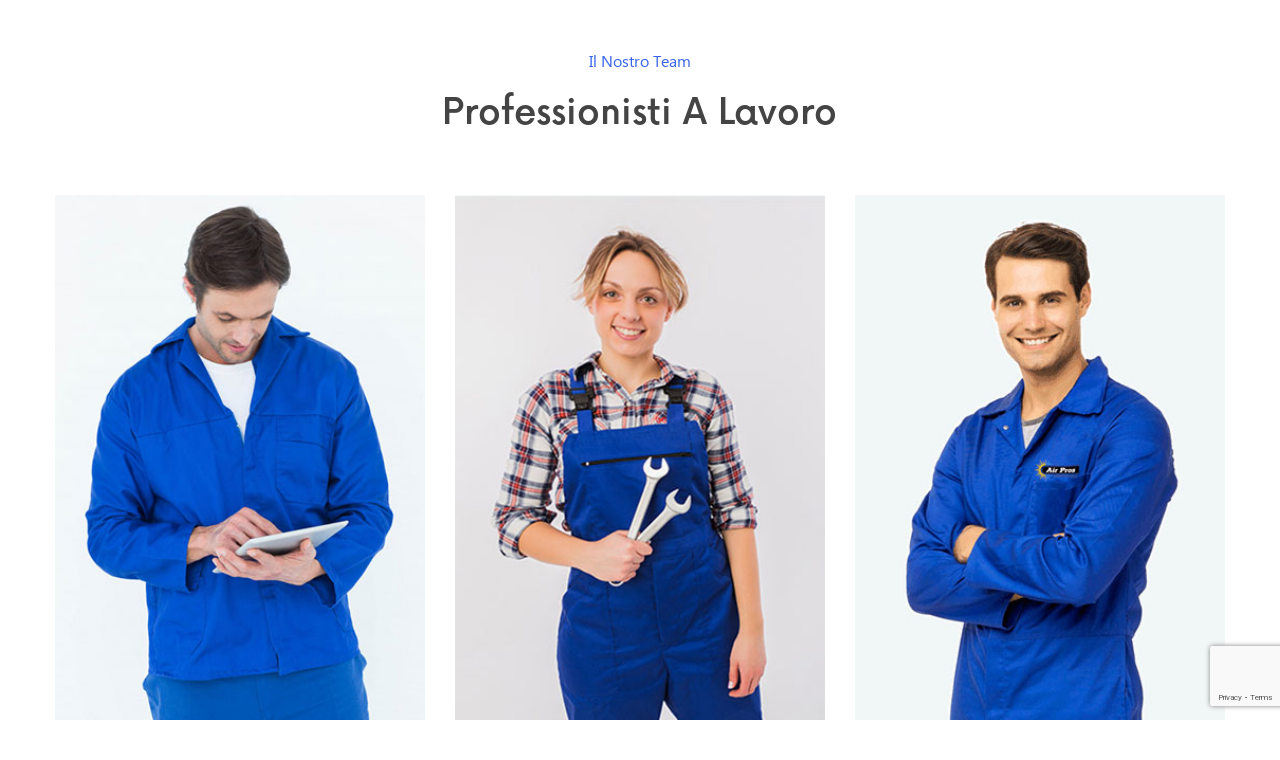

--- FILE ---
content_type: text/html; charset=UTF-8
request_url: https://cavallinorampantebuccinasco.it/kc-section/il-nostro-team/
body_size: 7559
content:
<!DOCTYPE HTML>
<html dir="ltr" lang="it-IT">
<head>
<title>il nostro team - Cavallino Rampante</title><link rel="stylesheet" href="https://cavallinorampantebuccinasco.it/wp-content/cache/min/1/e114a488bcd8906862092e77c8fd4f4e.css" media="all" data-minify="1" />

		<!-- All in One SEO 4.8.1.1 - aioseo.com -->
	<meta name="robots" content="max-image-preview:large" />
	<link rel="canonical" href="https://cavallinorampantebuccinasco.it/kc-section/il-nostro-team/" />
	<meta name="generator" content="All in One SEO (AIOSEO) 4.8.1.1" />
		<script type="application/ld+json" class="aioseo-schema">
			{"@context":"https:\/\/schema.org","@graph":[{"@type":"BreadcrumbList","@id":"https:\/\/cavallinorampantebuccinasco.it\/kc-section\/il-nostro-team\/#breadcrumblist","itemListElement":[{"@type":"ListItem","@id":"https:\/\/cavallinorampantebuccinasco.it\/#listItem","position":1,"name":"Home","item":"https:\/\/cavallinorampantebuccinasco.it\/","nextItem":{"@type":"ListItem","@id":"https:\/\/cavallinorampantebuccinasco.it\/kc-section\/il-nostro-team\/#listItem","name":"il nostro team"}},{"@type":"ListItem","@id":"https:\/\/cavallinorampantebuccinasco.it\/kc-section\/il-nostro-team\/#listItem","position":2,"name":"il nostro team","previousItem":{"@type":"ListItem","@id":"https:\/\/cavallinorampantebuccinasco.it\/#listItem","name":"Home"}}]},{"@type":"Organization","@id":"https:\/\/cavallinorampantebuccinasco.it\/#organization","name":"Cavallino Rampante","description":"Officina riparazione carrozzeria","url":"https:\/\/cavallinorampantebuccinasco.it\/"},{"@type":"WebPage","@id":"https:\/\/cavallinorampantebuccinasco.it\/kc-section\/il-nostro-team\/#webpage","url":"https:\/\/cavallinorampantebuccinasco.it\/kc-section\/il-nostro-team\/","name":"il nostro team - Cavallino Rampante","inLanguage":"it-IT","isPartOf":{"@id":"https:\/\/cavallinorampantebuccinasco.it\/#website"},"breadcrumb":{"@id":"https:\/\/cavallinorampantebuccinasco.it\/kc-section\/il-nostro-team\/#breadcrumblist"},"datePublished":"2020-11-11T12:00:04+00:00","dateModified":"2020-11-16T23:42:04+00:00"},{"@type":"WebSite","@id":"https:\/\/cavallinorampantebuccinasco.it\/#website","url":"https:\/\/cavallinorampantebuccinasco.it\/","name":"Cavallino Rampante","description":"Officina riparazione carrozzeria","inLanguage":"it-IT","publisher":{"@id":"https:\/\/cavallinorampantebuccinasco.it\/#organization"}}]}
		</script>
		<!-- All in One SEO -->

<link rel='dns-prefetch' href='//fonts.googleapis.com' />
<link rel="alternate" type="application/rss+xml" title="Cavallino Rampante &raquo; Feed" href="https://cavallinorampantebuccinasco.it/feed/" />
<link rel="alternate" type="application/rss+xml" title="Cavallino Rampante &raquo; Feed dei commenti" href="https://cavallinorampantebuccinasco.it/comments/feed/" />

<style id='wp-emoji-styles-inline-css' type='text/css'>

	img.wp-smiley, img.emoji {
		display: inline !important;
		border: none !important;
		box-shadow: none !important;
		height: 1em !important;
		width: 1em !important;
		margin: 0 0.07em !important;
		vertical-align: -0.1em !important;
		background: none !important;
		padding: 0 !important;
	}
</style>

<style id='classic-theme-styles-inline-css' type='text/css'>
/*! This file is auto-generated */
.wp-block-button__link{color:#fff;background-color:#32373c;border-radius:9999px;box-shadow:none;text-decoration:none;padding:calc(.667em + 2px) calc(1.333em + 2px);font-size:1.125em}.wp-block-file__button{background:#32373c;color:#fff;text-decoration:none}
</style>
<style id='global-styles-inline-css' type='text/css'>
body{--wp--preset--color--black: #000000;--wp--preset--color--cyan-bluish-gray: #abb8c3;--wp--preset--color--white: #ffffff;--wp--preset--color--pale-pink: #f78da7;--wp--preset--color--vivid-red: #cf2e2e;--wp--preset--color--luminous-vivid-orange: #ff6900;--wp--preset--color--luminous-vivid-amber: #fcb900;--wp--preset--color--light-green-cyan: #7bdcb5;--wp--preset--color--vivid-green-cyan: #00d084;--wp--preset--color--pale-cyan-blue: #8ed1fc;--wp--preset--color--vivid-cyan-blue: #0693e3;--wp--preset--color--vivid-purple: #9b51e0;--wp--preset--color--red: #E04F62;--wp--preset--color--green: #c8dcd2;--wp--preset--color--blue: #b3c6d2;--wp--preset--color--lavender: #c5b1da;--wp--preset--color--light-pink: #f9eded;--wp--preset--color--dark-grey: #333333;--wp--preset--gradient--vivid-cyan-blue-to-vivid-purple: linear-gradient(135deg,rgba(6,147,227,1) 0%,rgb(155,81,224) 100%);--wp--preset--gradient--light-green-cyan-to-vivid-green-cyan: linear-gradient(135deg,rgb(122,220,180) 0%,rgb(0,208,130) 100%);--wp--preset--gradient--luminous-vivid-amber-to-luminous-vivid-orange: linear-gradient(135deg,rgba(252,185,0,1) 0%,rgba(255,105,0,1) 100%);--wp--preset--gradient--luminous-vivid-orange-to-vivid-red: linear-gradient(135deg,rgba(255,105,0,1) 0%,rgb(207,46,46) 100%);--wp--preset--gradient--very-light-gray-to-cyan-bluish-gray: linear-gradient(135deg,rgb(238,238,238) 0%,rgb(169,184,195) 100%);--wp--preset--gradient--cool-to-warm-spectrum: linear-gradient(135deg,rgb(74,234,220) 0%,rgb(151,120,209) 20%,rgb(207,42,186) 40%,rgb(238,44,130) 60%,rgb(251,105,98) 80%,rgb(254,248,76) 100%);--wp--preset--gradient--blush-light-purple: linear-gradient(135deg,rgb(255,206,236) 0%,rgb(152,150,240) 100%);--wp--preset--gradient--blush-bordeaux: linear-gradient(135deg,rgb(254,205,165) 0%,rgb(254,45,45) 50%,rgb(107,0,62) 100%);--wp--preset--gradient--luminous-dusk: linear-gradient(135deg,rgb(255,203,112) 0%,rgb(199,81,192) 50%,rgb(65,88,208) 100%);--wp--preset--gradient--pale-ocean: linear-gradient(135deg,rgb(255,245,203) 0%,rgb(182,227,212) 50%,rgb(51,167,181) 100%);--wp--preset--gradient--electric-grass: linear-gradient(135deg,rgb(202,248,128) 0%,rgb(113,206,126) 100%);--wp--preset--gradient--midnight: linear-gradient(135deg,rgb(2,3,129) 0%,rgb(40,116,252) 100%);--wp--preset--font-size--small: 13px;--wp--preset--font-size--medium: 20px;--wp--preset--font-size--large: 36px;--wp--preset--font-size--x-large: 42px;--wp--preset--spacing--20: 0.44rem;--wp--preset--spacing--30: 0.67rem;--wp--preset--spacing--40: 1rem;--wp--preset--spacing--50: 1.5rem;--wp--preset--spacing--60: 2.25rem;--wp--preset--spacing--70: 3.38rem;--wp--preset--spacing--80: 5.06rem;--wp--preset--shadow--natural: 6px 6px 9px rgba(0, 0, 0, 0.2);--wp--preset--shadow--deep: 12px 12px 50px rgba(0, 0, 0, 0.4);--wp--preset--shadow--sharp: 6px 6px 0px rgba(0, 0, 0, 0.2);--wp--preset--shadow--outlined: 6px 6px 0px -3px rgba(255, 255, 255, 1), 6px 6px rgba(0, 0, 0, 1);--wp--preset--shadow--crisp: 6px 6px 0px rgba(0, 0, 0, 1);}:where(.is-layout-flex){gap: 0.5em;}:where(.is-layout-grid){gap: 0.5em;}body .is-layout-flow > .alignleft{float: left;margin-inline-start: 0;margin-inline-end: 2em;}body .is-layout-flow > .alignright{float: right;margin-inline-start: 2em;margin-inline-end: 0;}body .is-layout-flow > .aligncenter{margin-left: auto !important;margin-right: auto !important;}body .is-layout-constrained > .alignleft{float: left;margin-inline-start: 0;margin-inline-end: 2em;}body .is-layout-constrained > .alignright{float: right;margin-inline-start: 2em;margin-inline-end: 0;}body .is-layout-constrained > .aligncenter{margin-left: auto !important;margin-right: auto !important;}body .is-layout-constrained > :where(:not(.alignleft):not(.alignright):not(.alignfull)){max-width: var(--wp--style--global--content-size);margin-left: auto !important;margin-right: auto !important;}body .is-layout-constrained > .alignwide{max-width: var(--wp--style--global--wide-size);}body .is-layout-flex{display: flex;}body .is-layout-flex{flex-wrap: wrap;align-items: center;}body .is-layout-flex > *{margin: 0;}body .is-layout-grid{display: grid;}body .is-layout-grid > *{margin: 0;}:where(.wp-block-columns.is-layout-flex){gap: 2em;}:where(.wp-block-columns.is-layout-grid){gap: 2em;}:where(.wp-block-post-template.is-layout-flex){gap: 1.25em;}:where(.wp-block-post-template.is-layout-grid){gap: 1.25em;}.has-black-color{color: var(--wp--preset--color--black) !important;}.has-cyan-bluish-gray-color{color: var(--wp--preset--color--cyan-bluish-gray) !important;}.has-white-color{color: var(--wp--preset--color--white) !important;}.has-pale-pink-color{color: var(--wp--preset--color--pale-pink) !important;}.has-vivid-red-color{color: var(--wp--preset--color--vivid-red) !important;}.has-luminous-vivid-orange-color{color: var(--wp--preset--color--luminous-vivid-orange) !important;}.has-luminous-vivid-amber-color{color: var(--wp--preset--color--luminous-vivid-amber) !important;}.has-light-green-cyan-color{color: var(--wp--preset--color--light-green-cyan) !important;}.has-vivid-green-cyan-color{color: var(--wp--preset--color--vivid-green-cyan) !important;}.has-pale-cyan-blue-color{color: var(--wp--preset--color--pale-cyan-blue) !important;}.has-vivid-cyan-blue-color{color: var(--wp--preset--color--vivid-cyan-blue) !important;}.has-vivid-purple-color{color: var(--wp--preset--color--vivid-purple) !important;}.has-black-background-color{background-color: var(--wp--preset--color--black) !important;}.has-cyan-bluish-gray-background-color{background-color: var(--wp--preset--color--cyan-bluish-gray) !important;}.has-white-background-color{background-color: var(--wp--preset--color--white) !important;}.has-pale-pink-background-color{background-color: var(--wp--preset--color--pale-pink) !important;}.has-vivid-red-background-color{background-color: var(--wp--preset--color--vivid-red) !important;}.has-luminous-vivid-orange-background-color{background-color: var(--wp--preset--color--luminous-vivid-orange) !important;}.has-luminous-vivid-amber-background-color{background-color: var(--wp--preset--color--luminous-vivid-amber) !important;}.has-light-green-cyan-background-color{background-color: var(--wp--preset--color--light-green-cyan) !important;}.has-vivid-green-cyan-background-color{background-color: var(--wp--preset--color--vivid-green-cyan) !important;}.has-pale-cyan-blue-background-color{background-color: var(--wp--preset--color--pale-cyan-blue) !important;}.has-vivid-cyan-blue-background-color{background-color: var(--wp--preset--color--vivid-cyan-blue) !important;}.has-vivid-purple-background-color{background-color: var(--wp--preset--color--vivid-purple) !important;}.has-black-border-color{border-color: var(--wp--preset--color--black) !important;}.has-cyan-bluish-gray-border-color{border-color: var(--wp--preset--color--cyan-bluish-gray) !important;}.has-white-border-color{border-color: var(--wp--preset--color--white) !important;}.has-pale-pink-border-color{border-color: var(--wp--preset--color--pale-pink) !important;}.has-vivid-red-border-color{border-color: var(--wp--preset--color--vivid-red) !important;}.has-luminous-vivid-orange-border-color{border-color: var(--wp--preset--color--luminous-vivid-orange) !important;}.has-luminous-vivid-amber-border-color{border-color: var(--wp--preset--color--luminous-vivid-amber) !important;}.has-light-green-cyan-border-color{border-color: var(--wp--preset--color--light-green-cyan) !important;}.has-vivid-green-cyan-border-color{border-color: var(--wp--preset--color--vivid-green-cyan) !important;}.has-pale-cyan-blue-border-color{border-color: var(--wp--preset--color--pale-cyan-blue) !important;}.has-vivid-cyan-blue-border-color{border-color: var(--wp--preset--color--vivid-cyan-blue) !important;}.has-vivid-purple-border-color{border-color: var(--wp--preset--color--vivid-purple) !important;}.has-vivid-cyan-blue-to-vivid-purple-gradient-background{background: var(--wp--preset--gradient--vivid-cyan-blue-to-vivid-purple) !important;}.has-light-green-cyan-to-vivid-green-cyan-gradient-background{background: var(--wp--preset--gradient--light-green-cyan-to-vivid-green-cyan) !important;}.has-luminous-vivid-amber-to-luminous-vivid-orange-gradient-background{background: var(--wp--preset--gradient--luminous-vivid-amber-to-luminous-vivid-orange) !important;}.has-luminous-vivid-orange-to-vivid-red-gradient-background{background: var(--wp--preset--gradient--luminous-vivid-orange-to-vivid-red) !important;}.has-very-light-gray-to-cyan-bluish-gray-gradient-background{background: var(--wp--preset--gradient--very-light-gray-to-cyan-bluish-gray) !important;}.has-cool-to-warm-spectrum-gradient-background{background: var(--wp--preset--gradient--cool-to-warm-spectrum) !important;}.has-blush-light-purple-gradient-background{background: var(--wp--preset--gradient--blush-light-purple) !important;}.has-blush-bordeaux-gradient-background{background: var(--wp--preset--gradient--blush-bordeaux) !important;}.has-luminous-dusk-gradient-background{background: var(--wp--preset--gradient--luminous-dusk) !important;}.has-pale-ocean-gradient-background{background: var(--wp--preset--gradient--pale-ocean) !important;}.has-electric-grass-gradient-background{background: var(--wp--preset--gradient--electric-grass) !important;}.has-midnight-gradient-background{background: var(--wp--preset--gradient--midnight) !important;}.has-small-font-size{font-size: var(--wp--preset--font-size--small) !important;}.has-medium-font-size{font-size: var(--wp--preset--font-size--medium) !important;}.has-large-font-size{font-size: var(--wp--preset--font-size--large) !important;}.has-x-large-font-size{font-size: var(--wp--preset--font-size--x-large) !important;}
.wp-block-navigation a:where(:not(.wp-element-button)){color: inherit;}
:where(.wp-block-post-template.is-layout-flex){gap: 1.25em;}:where(.wp-block-post-template.is-layout-grid){gap: 1.25em;}
:where(.wp-block-columns.is-layout-flex){gap: 2em;}:where(.wp-block-columns.is-layout-grid){gap: 2em;}
.wp-block-pullquote{font-size: 1.5em;line-height: 1.6;}
</style>



















<link rel='stylesheet' id='apeix-default-google-fonts-css' href='//fonts.googleapis.com/css?family=Lato%3A400%2C700%7CSource+Sans+Pro%3A400%2C400i%2C600&#038;ver=2.0.0' type='text/css' media='all' />

<link rel='stylesheet' id='monoton-css' href='//fonts.googleapis.com/css?family=Monoton%3Aregular&#038;subset=latin&#038;ver=2.9.6' type='text/css' media='all' />
<link rel='stylesheet' id='lato-css' href='//fonts.googleapis.com/css?family=Lato%3A100%2C100italic%2C300%2C300italic%2Cregular%2Citalic%2C700%2C700italic%2C900%2C900italic&#038;subset=latin%2Clatin-ext&#038;ver=2.9.6' type='text/css' media='all' />





<script type="text/javascript" src="https://cavallinorampantebuccinasco.it/wp-includes/js/jquery/jquery.min.js?ver=3.7.1" id="jquery-core-js" defer></script>

<link rel="https://api.w.org/" href="https://cavallinorampantebuccinasco.it/wp-json/" /><link rel="EditURI" type="application/rsd+xml" title="RSD" href="https://cavallinorampantebuccinasco.it/xmlrpc.php?rsd" />
<link rel="alternate" type="application/json+oembed" href="https://cavallinorampantebuccinasco.it/wp-json/oembed/1.0/embed?url=https%3A%2F%2Fcavallinorampantebuccinasco.it%2Fkc-section%2Fil-nostro-team%2F" />
<link rel="alternate" type="text/xml+oembed" href="https://cavallinorampantebuccinasco.it/wp-json/oembed/1.0/embed?url=https%3A%2F%2Fcavallinorampantebuccinasco.it%2Fkc-section%2Fil-nostro-team%2F&#038;format=xml" />


<link rel="icon" href="https://cavallinorampantebuccinasco.it/wp-content/uploads/2020/11/cropped-logo_cavallinorampante-1-32x32.jpg" sizes="32x32" />
<link rel="icon" href="https://cavallinorampantebuccinasco.it/wp-content/uploads/2020/11/cropped-logo_cavallinorampante-1-192x192.jpg" sizes="192x192" />
<link rel="apple-touch-icon" href="https://cavallinorampantebuccinasco.it/wp-content/uploads/2020/11/cropped-logo_cavallinorampante-1-180x180.jpg" />
<meta name="msapplication-TileImage" content="https://cavallinorampantebuccinasco.it/wp-content/uploads/2020/11/cropped-logo_cavallinorampante-1-270x270.jpg" />
		<style type="text/css" id="wp-custom-css">
			.hx-contact-area form input {
    height: auto;
}
li.current_page_item a, ul li a:hover{ color: #f1ea16!important; background-color: #cf2e2e!important; }

.home .section-title-s2 h2, 
.home .section-title-s2>span,
.page-id-33 .section-title-s2 > h2,
.page-id-33 .section-title-s2 > span { 
	color: #cf2e2e!important; 
}

.site-header .navigation {
	background:#a30101;
}

.header-style-3 #navbar > ul > li a {
	color:#fff;
}
.site-header .navbar-brand img{
	max-width:100px;
}
[class^="ti-"],  .hx-contact-area form div p{ color: white; }
.project-content a {
	cursor: not-allowed; 
	pointer-events: none;
}

.project-section .project-grids .project-content:hover { background: #a30101; color: #f1ea16; }

.project-section .project-content h2 a { color: #283a5e!important; }


.hx-about-area, .kc-css-781803 {
	padding: 50px 0;	
}

		</style>
		<style type="text/css" id="kc-css-general">.kc-off-notice{display: inline-block !important;}.kc-container{max-width:1170px;}</style><style type="text/css" id="kc-css-render">.kc-css-861479 .kc_column{padding-left:0px;padding-right:0px;}.kc-css-861479>.kc-wrap-columns{margin-left:-0px;margin-right:-0px;width:calc(100% + 0px);}body.kc-css-system .kc-css-861479{padding-top:60px;padding-bottom:50px;}@media only screen and (max-width:1024px){body.kc-css-system .kc-css-861479{padding-top:90px;padding-bottom:60px;}}@media only screen and (max-width:999px){body.kc-css-system .kc-css-861479{padding-top:80px;padding-bottom:50px;}}</style><noscript><style id="rocket-lazyload-nojs-css">.rll-youtube-player, [data-lazy-src]{display:none !important;}</style></noscript></head>
<body data-rsssl=1 class="kc-section-template-default single single-kc-section postid-8049 wp-embed-responsive kingcomposer kc-css-system">
	<div id="kc-section-display">
				<article id="post-8049" class="post-8049 kc-section type-kc-section status-publish hentry">

			<div class="entry-content">
				<div class="kc_clfw"></div><section class="kc-elm kc-css-861479 kc_row"><div class="kc-row-container  kc-container"><div class="kc-wrap-columns"><div class="kc-elm kc-css-148996 kc_col-sm-12 kc_column kc_col-sm-12"><div class="kc-col-container">    <div class="section-title-area apeix-title  section-title-area-697b4aa7be96f">
      <div class="row">
          <div class="col col-md-8 col-md-offset-2 col-sm-10 col-sm-offset-1">
              <div class=" section-title-s2 text-center">
                                        <span>Il nostro team</span>
                                          <h2>Professionisti a lavoro</h2>
                                         <p>

</p>
                                </div>
          </div>
      </div>
    </div>
     <div class="hx-team-area hx-team-area-697b4aa7bea37 ">
      <div class="row">
                  <div class="col-md-4 col-sm-6 col-12 col-g">
              <div class="hx-team-single">
                  <div class="hx-team-img">
                       <img width="350" height="500" decoding="async" src="data:image/svg+xml,%3Csvg%20xmlns='http://www.w3.org/2000/svg'%20viewBox='0%200%20350%20500'%3E%3C/svg%3E" alt="" data-lazy-src="https://cavallinorampantebuccinasco.it/wp-content/uploads/2019/07/team-1-1.jpg"><noscript><img width="350" height="500" decoding="async" src="https://cavallinorampantebuccinasco.it/wp-content/uploads/2019/07/team-1-1.jpg" alt=""></noscript>
                      <div class="SocialIcons">
                          <a href="#"><i class="ti-facebook"></i></a>
                          <a href="#"><i class="ti-twitter-alt"></i></a>
                          <a href="#"><i class="ti-linkedin"></i></a>
                      </div>
                      <div class="profileInfo">
                          <h3 >Riccardo Cavallo                          <span >Car Designer</span></h3>  
                      </div>
                  </div>
              </div>
          </div>
                  <div class="col-md-4 col-sm-6 col-12 col-g">
              <div class="hx-team-single">
                  <div class="hx-team-img">
                       <img width="350" height="500" decoding="async" src="data:image/svg+xml,%3Csvg%20xmlns='http://www.w3.org/2000/svg'%20viewBox='0%200%20350%20500'%3E%3C/svg%3E" alt="" data-lazy-src="https://cavallinorampantebuccinasco.it/wp-content/uploads/2019/07/team-2-1.jpg"><noscript><img width="350" height="500" decoding="async" src="https://cavallinorampantebuccinasco.it/wp-content/uploads/2019/07/team-2-1.jpg" alt=""></noscript>
                      <div class="SocialIcons">
                          <a href="#"><i class="ti-facebook"></i></a>
                          <a href="#"><i class="ti-twitter-alt"></i></a>
                          <a href="#"><i class="ti-linkedin"></i></a>
                      </div>
                      <div class="profileInfo">
                          <h3 >Calvy Jenefar                          <span >Car Engineer </span></h3>  
                      </div>
                  </div>
              </div>
          </div>
                  <div class="col-md-4 col-sm-6 col-12 col-g">
              <div class="hx-team-single">
                  <div class="hx-team-img">
                       <img width="350" height="500" decoding="async" src="data:image/svg+xml,%3Csvg%20xmlns='http://www.w3.org/2000/svg'%20viewBox='0%200%20350%20500'%3E%3C/svg%3E" alt="" data-lazy-src="https://cavallinorampantebuccinasco.it/wp-content/uploads/2019/07/team-3.jpg"><noscript><img width="350" height="500" decoding="async" src="https://cavallinorampantebuccinasco.it/wp-content/uploads/2019/07/team-3.jpg" alt=""></noscript>
                      <div class="SocialIcons">
                          <a href="#"><i class="ti-facebook"></i></a>
                          <a href="#"><i class="ti-twitter-alt"></i></a>
                          <a href="#"><i class="ti-linkedin"></i></a>
                      </div>
                      <div class="profileInfo">
                          <h3 >Alexsandar Nick                          <span >Repear Engineer </span></h3>  
                      </div>
                  </div>
              </div>
          </div>
              </div>
  </div>
  </div></div></div></div></section>			</div>
			
		</article>
			</div>

	



<script type="text/javascript" id="rocket-browser-checker-js-after">
/* <![CDATA[ */
"use strict";var _createClass=function(){function defineProperties(target,props){for(var i=0;i<props.length;i++){var descriptor=props[i];descriptor.enumerable=descriptor.enumerable||!1,descriptor.configurable=!0,"value"in descriptor&&(descriptor.writable=!0),Object.defineProperty(target,descriptor.key,descriptor)}}return function(Constructor,protoProps,staticProps){return protoProps&&defineProperties(Constructor.prototype,protoProps),staticProps&&defineProperties(Constructor,staticProps),Constructor}}();function _classCallCheck(instance,Constructor){if(!(instance instanceof Constructor))throw new TypeError("Cannot call a class as a function")}var RocketBrowserCompatibilityChecker=function(){function RocketBrowserCompatibilityChecker(options){_classCallCheck(this,RocketBrowserCompatibilityChecker),this.passiveSupported=!1,this._checkPassiveOption(this),this.options=!!this.passiveSupported&&options}return _createClass(RocketBrowserCompatibilityChecker,[{key:"_checkPassiveOption",value:function(self){try{var options={get passive(){return!(self.passiveSupported=!0)}};window.addEventListener("test",null,options),window.removeEventListener("test",null,options)}catch(err){self.passiveSupported=!1}}},{key:"initRequestIdleCallback",value:function(){!1 in window&&(window.requestIdleCallback=function(cb){var start=Date.now();return setTimeout(function(){cb({didTimeout:!1,timeRemaining:function(){return Math.max(0,50-(Date.now()-start))}})},1)}),!1 in window&&(window.cancelIdleCallback=function(id){return clearTimeout(id)})}},{key:"isDataSaverModeOn",value:function(){return"connection"in navigator&&!0===navigator.connection.saveData}},{key:"supportsLinkPrefetch",value:function(){var elem=document.createElement("link");return elem.relList&&elem.relList.supports&&elem.relList.supports("prefetch")&&window.IntersectionObserver&&"isIntersecting"in IntersectionObserverEntry.prototype}},{key:"isSlowConnection",value:function(){return"connection"in navigator&&"effectiveType"in navigator.connection&&("2g"===navigator.connection.effectiveType||"slow-2g"===navigator.connection.effectiveType)}}]),RocketBrowserCompatibilityChecker}();
/* ]]> */
</script>
<script type="text/javascript" id="rocket-preload-links-js-extra">
/* <![CDATA[ */
var RocketPreloadLinksConfig = {"excludeUris":"\/(?:.+\/)?feed(?:\/(?:.+\/?)?)?$|\/(?:.+\/)?embed\/|\/(index\\.php\/)?wp\\-json(\/.*|$)|\/wp-admin\/|\/logout\/|\/wp-login.php|\/refer\/|\/go\/|\/recommend\/|\/recommends\/","usesTrailingSlash":"1","imageExt":"jpg|jpeg|gif|png|tiff|bmp|webp|avif","fileExt":"jpg|jpeg|gif|png|tiff|bmp|webp|avif|php|pdf|html|htm","siteUrl":"https:\/\/cavallinorampantebuccinasco.it","onHoverDelay":"100","rateThrottle":"3"};
/* ]]> */
</script>
<script type="text/javascript" id="rocket-preload-links-js-after">
/* <![CDATA[ */
(function() {
"use strict";var r="function"==typeof Symbol&&"symbol"==typeof Symbol.iterator?function(e){return typeof e}:function(e){return e&&"function"==typeof Symbol&&e.constructor===Symbol&&e!==Symbol.prototype?"symbol":typeof e},e=function(){function i(e,t){for(var n=0;n<t.length;n++){var i=t[n];i.enumerable=i.enumerable||!1,i.configurable=!0,"value"in i&&(i.writable=!0),Object.defineProperty(e,i.key,i)}}return function(e,t,n){return t&&i(e.prototype,t),n&&i(e,n),e}}();function i(e,t){if(!(e instanceof t))throw new TypeError("Cannot call a class as a function")}var t=function(){function n(e,t){i(this,n),this.browser=e,this.config=t,this.options=this.browser.options,this.prefetched=new Set,this.eventTime=null,this.threshold=1111,this.numOnHover=0}return e(n,[{key:"init",value:function(){!this.browser.supportsLinkPrefetch()||this.browser.isDataSaverModeOn()||this.browser.isSlowConnection()||(this.regex={excludeUris:RegExp(this.config.excludeUris,"i"),images:RegExp(".("+this.config.imageExt+")$","i"),fileExt:RegExp(".("+this.config.fileExt+")$","i")},this._initListeners(this))}},{key:"_initListeners",value:function(e){-1<this.config.onHoverDelay&&document.addEventListener("mouseover",e.listener.bind(e),e.listenerOptions),document.addEventListener("mousedown",e.listener.bind(e),e.listenerOptions),document.addEventListener("touchstart",e.listener.bind(e),e.listenerOptions)}},{key:"listener",value:function(e){var t=e.target.closest("a"),n=this._prepareUrl(t);if(null!==n)switch(e.type){case"mousedown":case"touchstart":this._addPrefetchLink(n);break;case"mouseover":this._earlyPrefetch(t,n,"mouseout")}}},{key:"_earlyPrefetch",value:function(t,e,n){var i=this,r=setTimeout(function(){if(r=null,0===i.numOnHover)setTimeout(function(){return i.numOnHover=0},1e3);else if(i.numOnHover>i.config.rateThrottle)return;i.numOnHover++,i._addPrefetchLink(e)},this.config.onHoverDelay);t.addEventListener(n,function e(){t.removeEventListener(n,e,{passive:!0}),null!==r&&(clearTimeout(r),r=null)},{passive:!0})}},{key:"_addPrefetchLink",value:function(i){return this.prefetched.add(i.href),new Promise(function(e,t){var n=document.createElement("link");n.rel="prefetch",n.href=i.href,n.onload=e,n.onerror=t,document.head.appendChild(n)}).catch(function(){})}},{key:"_prepareUrl",value:function(e){if(null===e||"object"!==(void 0===e?"undefined":r(e))||!1 in e||-1===["http:","https:"].indexOf(e.protocol))return null;var t=e.href.substring(0,this.config.siteUrl.length),n=this._getPathname(e.href,t),i={original:e.href,protocol:e.protocol,origin:t,pathname:n,href:t+n};return this._isLinkOk(i)?i:null}},{key:"_getPathname",value:function(e,t){var n=t?e.substring(this.config.siteUrl.length):e;return n.startsWith("/")||(n="/"+n),this._shouldAddTrailingSlash(n)?n+"/":n}},{key:"_shouldAddTrailingSlash",value:function(e){return this.config.usesTrailingSlash&&!e.endsWith("/")&&!this.regex.fileExt.test(e)}},{key:"_isLinkOk",value:function(e){return null!==e&&"object"===(void 0===e?"undefined":r(e))&&(!this.prefetched.has(e.href)&&e.origin===this.config.siteUrl&&-1===e.href.indexOf("?")&&-1===e.href.indexOf("#")&&!this.regex.excludeUris.test(e.href)&&!this.regex.images.test(e.href))}}],[{key:"run",value:function(){"undefined"!=typeof RocketPreloadLinksConfig&&new n(new RocketBrowserCompatibilityChecker({capture:!0,passive:!0}),RocketPreloadLinksConfig).init()}}]),n}();t.run();
}());
/* ]]> */
</script>
















<script type="text/javascript" src="https://www.google.com/recaptcha/api.js?render=6LdSzhEaAAAAAAYULM-Djz0A5cHm-obVyiGTR3Pz&amp;ver=3.0" id="google-recaptcha-js"></script>


<script type="text/javascript" src="https://cavallinorampantebuccinasco.it/wp-includes/js/dist/vendor/wp-polyfill.min.js?ver=3.15.0" id="wp-polyfill-js"></script>



<script>window.lazyLoadOptions={elements_selector:"img[data-lazy-src],.rocket-lazyload",data_src:"lazy-src",data_srcset:"lazy-srcset",data_sizes:"lazy-sizes",class_loading:"lazyloading",class_loaded:"lazyloaded",threshold:300,callback_loaded:function(element){if(element.tagName==="IFRAME"&&element.dataset.rocketLazyload=="fitvidscompatible"){if(element.classList.contains("lazyloaded")){if(typeof window.jQuery!="undefined"){if(jQuery.fn.fitVids){jQuery(element).parent().fitVids()}}}}}};window.addEventListener('LazyLoad::Initialized',function(e){var lazyLoadInstance=e.detail.instance;if(window.MutationObserver){var observer=new MutationObserver(function(mutations){var image_count=0;var iframe_count=0;var rocketlazy_count=0;mutations.forEach(function(mutation){for(var i=0;i<mutation.addedNodes.length;i++){if(typeof mutation.addedNodes[i].getElementsByTagName!=='function'){continue}
if(typeof mutation.addedNodes[i].getElementsByClassName!=='function'){continue}
images=mutation.addedNodes[i].getElementsByTagName('img');is_image=mutation.addedNodes[i].tagName=="IMG";iframes=mutation.addedNodes[i].getElementsByTagName('iframe');is_iframe=mutation.addedNodes[i].tagName=="IFRAME";rocket_lazy=mutation.addedNodes[i].getElementsByClassName('rocket-lazyload');image_count+=images.length;iframe_count+=iframes.length;rocketlazy_count+=rocket_lazy.length;if(is_image){image_count+=1}
if(is_iframe){iframe_count+=1}}});if(image_count>0||iframe_count>0||rocketlazy_count>0){lazyLoadInstance.update()}});var b=document.getElementsByTagName("body")[0];var config={childList:!0,subtree:!0};observer.observe(b,config)}},!1)</script><script data-no-minify="1" async src="https://cavallinorampantebuccinasco.it/wp-content/plugins/wp-rocket/assets/js/lazyload/17.5/lazyload.min.js"></script>
<script src="https://cavallinorampantebuccinasco.it/wp-content/cache/min/1/d909d3c3421dc522536f0d9fe0488ebe.js" data-minify="1" defer></script></body>
</html>
<!-- This website is like a Rocket, isn't it? Performance optimized by WP Rocket. Learn more: https://wp-rocket.me - Debug: cached@1769687719 -->

--- FILE ---
content_type: text/html; charset=utf-8
request_url: https://www.google.com/recaptcha/api2/anchor?ar=1&k=6LdSzhEaAAAAAAYULM-Djz0A5cHm-obVyiGTR3Pz&co=aHR0cHM6Ly9jYXZhbGxpbm9yYW1wYW50ZWJ1Y2NpbmFzY28uaXQ6NDQz&hl=en&v=N67nZn4AqZkNcbeMu4prBgzg&size=invisible&anchor-ms=20000&execute-ms=30000&cb=qtrigdy17dag
body_size: 48696
content:
<!DOCTYPE HTML><html dir="ltr" lang="en"><head><meta http-equiv="Content-Type" content="text/html; charset=UTF-8">
<meta http-equiv="X-UA-Compatible" content="IE=edge">
<title>reCAPTCHA</title>
<style type="text/css">
/* cyrillic-ext */
@font-face {
  font-family: 'Roboto';
  font-style: normal;
  font-weight: 400;
  font-stretch: 100%;
  src: url(//fonts.gstatic.com/s/roboto/v48/KFO7CnqEu92Fr1ME7kSn66aGLdTylUAMa3GUBHMdazTgWw.woff2) format('woff2');
  unicode-range: U+0460-052F, U+1C80-1C8A, U+20B4, U+2DE0-2DFF, U+A640-A69F, U+FE2E-FE2F;
}
/* cyrillic */
@font-face {
  font-family: 'Roboto';
  font-style: normal;
  font-weight: 400;
  font-stretch: 100%;
  src: url(//fonts.gstatic.com/s/roboto/v48/KFO7CnqEu92Fr1ME7kSn66aGLdTylUAMa3iUBHMdazTgWw.woff2) format('woff2');
  unicode-range: U+0301, U+0400-045F, U+0490-0491, U+04B0-04B1, U+2116;
}
/* greek-ext */
@font-face {
  font-family: 'Roboto';
  font-style: normal;
  font-weight: 400;
  font-stretch: 100%;
  src: url(//fonts.gstatic.com/s/roboto/v48/KFO7CnqEu92Fr1ME7kSn66aGLdTylUAMa3CUBHMdazTgWw.woff2) format('woff2');
  unicode-range: U+1F00-1FFF;
}
/* greek */
@font-face {
  font-family: 'Roboto';
  font-style: normal;
  font-weight: 400;
  font-stretch: 100%;
  src: url(//fonts.gstatic.com/s/roboto/v48/KFO7CnqEu92Fr1ME7kSn66aGLdTylUAMa3-UBHMdazTgWw.woff2) format('woff2');
  unicode-range: U+0370-0377, U+037A-037F, U+0384-038A, U+038C, U+038E-03A1, U+03A3-03FF;
}
/* math */
@font-face {
  font-family: 'Roboto';
  font-style: normal;
  font-weight: 400;
  font-stretch: 100%;
  src: url(//fonts.gstatic.com/s/roboto/v48/KFO7CnqEu92Fr1ME7kSn66aGLdTylUAMawCUBHMdazTgWw.woff2) format('woff2');
  unicode-range: U+0302-0303, U+0305, U+0307-0308, U+0310, U+0312, U+0315, U+031A, U+0326-0327, U+032C, U+032F-0330, U+0332-0333, U+0338, U+033A, U+0346, U+034D, U+0391-03A1, U+03A3-03A9, U+03B1-03C9, U+03D1, U+03D5-03D6, U+03F0-03F1, U+03F4-03F5, U+2016-2017, U+2034-2038, U+203C, U+2040, U+2043, U+2047, U+2050, U+2057, U+205F, U+2070-2071, U+2074-208E, U+2090-209C, U+20D0-20DC, U+20E1, U+20E5-20EF, U+2100-2112, U+2114-2115, U+2117-2121, U+2123-214F, U+2190, U+2192, U+2194-21AE, U+21B0-21E5, U+21F1-21F2, U+21F4-2211, U+2213-2214, U+2216-22FF, U+2308-230B, U+2310, U+2319, U+231C-2321, U+2336-237A, U+237C, U+2395, U+239B-23B7, U+23D0, U+23DC-23E1, U+2474-2475, U+25AF, U+25B3, U+25B7, U+25BD, U+25C1, U+25CA, U+25CC, U+25FB, U+266D-266F, U+27C0-27FF, U+2900-2AFF, U+2B0E-2B11, U+2B30-2B4C, U+2BFE, U+3030, U+FF5B, U+FF5D, U+1D400-1D7FF, U+1EE00-1EEFF;
}
/* symbols */
@font-face {
  font-family: 'Roboto';
  font-style: normal;
  font-weight: 400;
  font-stretch: 100%;
  src: url(//fonts.gstatic.com/s/roboto/v48/KFO7CnqEu92Fr1ME7kSn66aGLdTylUAMaxKUBHMdazTgWw.woff2) format('woff2');
  unicode-range: U+0001-000C, U+000E-001F, U+007F-009F, U+20DD-20E0, U+20E2-20E4, U+2150-218F, U+2190, U+2192, U+2194-2199, U+21AF, U+21E6-21F0, U+21F3, U+2218-2219, U+2299, U+22C4-22C6, U+2300-243F, U+2440-244A, U+2460-24FF, U+25A0-27BF, U+2800-28FF, U+2921-2922, U+2981, U+29BF, U+29EB, U+2B00-2BFF, U+4DC0-4DFF, U+FFF9-FFFB, U+10140-1018E, U+10190-1019C, U+101A0, U+101D0-101FD, U+102E0-102FB, U+10E60-10E7E, U+1D2C0-1D2D3, U+1D2E0-1D37F, U+1F000-1F0FF, U+1F100-1F1AD, U+1F1E6-1F1FF, U+1F30D-1F30F, U+1F315, U+1F31C, U+1F31E, U+1F320-1F32C, U+1F336, U+1F378, U+1F37D, U+1F382, U+1F393-1F39F, U+1F3A7-1F3A8, U+1F3AC-1F3AF, U+1F3C2, U+1F3C4-1F3C6, U+1F3CA-1F3CE, U+1F3D4-1F3E0, U+1F3ED, U+1F3F1-1F3F3, U+1F3F5-1F3F7, U+1F408, U+1F415, U+1F41F, U+1F426, U+1F43F, U+1F441-1F442, U+1F444, U+1F446-1F449, U+1F44C-1F44E, U+1F453, U+1F46A, U+1F47D, U+1F4A3, U+1F4B0, U+1F4B3, U+1F4B9, U+1F4BB, U+1F4BF, U+1F4C8-1F4CB, U+1F4D6, U+1F4DA, U+1F4DF, U+1F4E3-1F4E6, U+1F4EA-1F4ED, U+1F4F7, U+1F4F9-1F4FB, U+1F4FD-1F4FE, U+1F503, U+1F507-1F50B, U+1F50D, U+1F512-1F513, U+1F53E-1F54A, U+1F54F-1F5FA, U+1F610, U+1F650-1F67F, U+1F687, U+1F68D, U+1F691, U+1F694, U+1F698, U+1F6AD, U+1F6B2, U+1F6B9-1F6BA, U+1F6BC, U+1F6C6-1F6CF, U+1F6D3-1F6D7, U+1F6E0-1F6EA, U+1F6F0-1F6F3, U+1F6F7-1F6FC, U+1F700-1F7FF, U+1F800-1F80B, U+1F810-1F847, U+1F850-1F859, U+1F860-1F887, U+1F890-1F8AD, U+1F8B0-1F8BB, U+1F8C0-1F8C1, U+1F900-1F90B, U+1F93B, U+1F946, U+1F984, U+1F996, U+1F9E9, U+1FA00-1FA6F, U+1FA70-1FA7C, U+1FA80-1FA89, U+1FA8F-1FAC6, U+1FACE-1FADC, U+1FADF-1FAE9, U+1FAF0-1FAF8, U+1FB00-1FBFF;
}
/* vietnamese */
@font-face {
  font-family: 'Roboto';
  font-style: normal;
  font-weight: 400;
  font-stretch: 100%;
  src: url(//fonts.gstatic.com/s/roboto/v48/KFO7CnqEu92Fr1ME7kSn66aGLdTylUAMa3OUBHMdazTgWw.woff2) format('woff2');
  unicode-range: U+0102-0103, U+0110-0111, U+0128-0129, U+0168-0169, U+01A0-01A1, U+01AF-01B0, U+0300-0301, U+0303-0304, U+0308-0309, U+0323, U+0329, U+1EA0-1EF9, U+20AB;
}
/* latin-ext */
@font-face {
  font-family: 'Roboto';
  font-style: normal;
  font-weight: 400;
  font-stretch: 100%;
  src: url(//fonts.gstatic.com/s/roboto/v48/KFO7CnqEu92Fr1ME7kSn66aGLdTylUAMa3KUBHMdazTgWw.woff2) format('woff2');
  unicode-range: U+0100-02BA, U+02BD-02C5, U+02C7-02CC, U+02CE-02D7, U+02DD-02FF, U+0304, U+0308, U+0329, U+1D00-1DBF, U+1E00-1E9F, U+1EF2-1EFF, U+2020, U+20A0-20AB, U+20AD-20C0, U+2113, U+2C60-2C7F, U+A720-A7FF;
}
/* latin */
@font-face {
  font-family: 'Roboto';
  font-style: normal;
  font-weight: 400;
  font-stretch: 100%;
  src: url(//fonts.gstatic.com/s/roboto/v48/KFO7CnqEu92Fr1ME7kSn66aGLdTylUAMa3yUBHMdazQ.woff2) format('woff2');
  unicode-range: U+0000-00FF, U+0131, U+0152-0153, U+02BB-02BC, U+02C6, U+02DA, U+02DC, U+0304, U+0308, U+0329, U+2000-206F, U+20AC, U+2122, U+2191, U+2193, U+2212, U+2215, U+FEFF, U+FFFD;
}
/* cyrillic-ext */
@font-face {
  font-family: 'Roboto';
  font-style: normal;
  font-weight: 500;
  font-stretch: 100%;
  src: url(//fonts.gstatic.com/s/roboto/v48/KFO7CnqEu92Fr1ME7kSn66aGLdTylUAMa3GUBHMdazTgWw.woff2) format('woff2');
  unicode-range: U+0460-052F, U+1C80-1C8A, U+20B4, U+2DE0-2DFF, U+A640-A69F, U+FE2E-FE2F;
}
/* cyrillic */
@font-face {
  font-family: 'Roboto';
  font-style: normal;
  font-weight: 500;
  font-stretch: 100%;
  src: url(//fonts.gstatic.com/s/roboto/v48/KFO7CnqEu92Fr1ME7kSn66aGLdTylUAMa3iUBHMdazTgWw.woff2) format('woff2');
  unicode-range: U+0301, U+0400-045F, U+0490-0491, U+04B0-04B1, U+2116;
}
/* greek-ext */
@font-face {
  font-family: 'Roboto';
  font-style: normal;
  font-weight: 500;
  font-stretch: 100%;
  src: url(//fonts.gstatic.com/s/roboto/v48/KFO7CnqEu92Fr1ME7kSn66aGLdTylUAMa3CUBHMdazTgWw.woff2) format('woff2');
  unicode-range: U+1F00-1FFF;
}
/* greek */
@font-face {
  font-family: 'Roboto';
  font-style: normal;
  font-weight: 500;
  font-stretch: 100%;
  src: url(//fonts.gstatic.com/s/roboto/v48/KFO7CnqEu92Fr1ME7kSn66aGLdTylUAMa3-UBHMdazTgWw.woff2) format('woff2');
  unicode-range: U+0370-0377, U+037A-037F, U+0384-038A, U+038C, U+038E-03A1, U+03A3-03FF;
}
/* math */
@font-face {
  font-family: 'Roboto';
  font-style: normal;
  font-weight: 500;
  font-stretch: 100%;
  src: url(//fonts.gstatic.com/s/roboto/v48/KFO7CnqEu92Fr1ME7kSn66aGLdTylUAMawCUBHMdazTgWw.woff2) format('woff2');
  unicode-range: U+0302-0303, U+0305, U+0307-0308, U+0310, U+0312, U+0315, U+031A, U+0326-0327, U+032C, U+032F-0330, U+0332-0333, U+0338, U+033A, U+0346, U+034D, U+0391-03A1, U+03A3-03A9, U+03B1-03C9, U+03D1, U+03D5-03D6, U+03F0-03F1, U+03F4-03F5, U+2016-2017, U+2034-2038, U+203C, U+2040, U+2043, U+2047, U+2050, U+2057, U+205F, U+2070-2071, U+2074-208E, U+2090-209C, U+20D0-20DC, U+20E1, U+20E5-20EF, U+2100-2112, U+2114-2115, U+2117-2121, U+2123-214F, U+2190, U+2192, U+2194-21AE, U+21B0-21E5, U+21F1-21F2, U+21F4-2211, U+2213-2214, U+2216-22FF, U+2308-230B, U+2310, U+2319, U+231C-2321, U+2336-237A, U+237C, U+2395, U+239B-23B7, U+23D0, U+23DC-23E1, U+2474-2475, U+25AF, U+25B3, U+25B7, U+25BD, U+25C1, U+25CA, U+25CC, U+25FB, U+266D-266F, U+27C0-27FF, U+2900-2AFF, U+2B0E-2B11, U+2B30-2B4C, U+2BFE, U+3030, U+FF5B, U+FF5D, U+1D400-1D7FF, U+1EE00-1EEFF;
}
/* symbols */
@font-face {
  font-family: 'Roboto';
  font-style: normal;
  font-weight: 500;
  font-stretch: 100%;
  src: url(//fonts.gstatic.com/s/roboto/v48/KFO7CnqEu92Fr1ME7kSn66aGLdTylUAMaxKUBHMdazTgWw.woff2) format('woff2');
  unicode-range: U+0001-000C, U+000E-001F, U+007F-009F, U+20DD-20E0, U+20E2-20E4, U+2150-218F, U+2190, U+2192, U+2194-2199, U+21AF, U+21E6-21F0, U+21F3, U+2218-2219, U+2299, U+22C4-22C6, U+2300-243F, U+2440-244A, U+2460-24FF, U+25A0-27BF, U+2800-28FF, U+2921-2922, U+2981, U+29BF, U+29EB, U+2B00-2BFF, U+4DC0-4DFF, U+FFF9-FFFB, U+10140-1018E, U+10190-1019C, U+101A0, U+101D0-101FD, U+102E0-102FB, U+10E60-10E7E, U+1D2C0-1D2D3, U+1D2E0-1D37F, U+1F000-1F0FF, U+1F100-1F1AD, U+1F1E6-1F1FF, U+1F30D-1F30F, U+1F315, U+1F31C, U+1F31E, U+1F320-1F32C, U+1F336, U+1F378, U+1F37D, U+1F382, U+1F393-1F39F, U+1F3A7-1F3A8, U+1F3AC-1F3AF, U+1F3C2, U+1F3C4-1F3C6, U+1F3CA-1F3CE, U+1F3D4-1F3E0, U+1F3ED, U+1F3F1-1F3F3, U+1F3F5-1F3F7, U+1F408, U+1F415, U+1F41F, U+1F426, U+1F43F, U+1F441-1F442, U+1F444, U+1F446-1F449, U+1F44C-1F44E, U+1F453, U+1F46A, U+1F47D, U+1F4A3, U+1F4B0, U+1F4B3, U+1F4B9, U+1F4BB, U+1F4BF, U+1F4C8-1F4CB, U+1F4D6, U+1F4DA, U+1F4DF, U+1F4E3-1F4E6, U+1F4EA-1F4ED, U+1F4F7, U+1F4F9-1F4FB, U+1F4FD-1F4FE, U+1F503, U+1F507-1F50B, U+1F50D, U+1F512-1F513, U+1F53E-1F54A, U+1F54F-1F5FA, U+1F610, U+1F650-1F67F, U+1F687, U+1F68D, U+1F691, U+1F694, U+1F698, U+1F6AD, U+1F6B2, U+1F6B9-1F6BA, U+1F6BC, U+1F6C6-1F6CF, U+1F6D3-1F6D7, U+1F6E0-1F6EA, U+1F6F0-1F6F3, U+1F6F7-1F6FC, U+1F700-1F7FF, U+1F800-1F80B, U+1F810-1F847, U+1F850-1F859, U+1F860-1F887, U+1F890-1F8AD, U+1F8B0-1F8BB, U+1F8C0-1F8C1, U+1F900-1F90B, U+1F93B, U+1F946, U+1F984, U+1F996, U+1F9E9, U+1FA00-1FA6F, U+1FA70-1FA7C, U+1FA80-1FA89, U+1FA8F-1FAC6, U+1FACE-1FADC, U+1FADF-1FAE9, U+1FAF0-1FAF8, U+1FB00-1FBFF;
}
/* vietnamese */
@font-face {
  font-family: 'Roboto';
  font-style: normal;
  font-weight: 500;
  font-stretch: 100%;
  src: url(//fonts.gstatic.com/s/roboto/v48/KFO7CnqEu92Fr1ME7kSn66aGLdTylUAMa3OUBHMdazTgWw.woff2) format('woff2');
  unicode-range: U+0102-0103, U+0110-0111, U+0128-0129, U+0168-0169, U+01A0-01A1, U+01AF-01B0, U+0300-0301, U+0303-0304, U+0308-0309, U+0323, U+0329, U+1EA0-1EF9, U+20AB;
}
/* latin-ext */
@font-face {
  font-family: 'Roboto';
  font-style: normal;
  font-weight: 500;
  font-stretch: 100%;
  src: url(//fonts.gstatic.com/s/roboto/v48/KFO7CnqEu92Fr1ME7kSn66aGLdTylUAMa3KUBHMdazTgWw.woff2) format('woff2');
  unicode-range: U+0100-02BA, U+02BD-02C5, U+02C7-02CC, U+02CE-02D7, U+02DD-02FF, U+0304, U+0308, U+0329, U+1D00-1DBF, U+1E00-1E9F, U+1EF2-1EFF, U+2020, U+20A0-20AB, U+20AD-20C0, U+2113, U+2C60-2C7F, U+A720-A7FF;
}
/* latin */
@font-face {
  font-family: 'Roboto';
  font-style: normal;
  font-weight: 500;
  font-stretch: 100%;
  src: url(//fonts.gstatic.com/s/roboto/v48/KFO7CnqEu92Fr1ME7kSn66aGLdTylUAMa3yUBHMdazQ.woff2) format('woff2');
  unicode-range: U+0000-00FF, U+0131, U+0152-0153, U+02BB-02BC, U+02C6, U+02DA, U+02DC, U+0304, U+0308, U+0329, U+2000-206F, U+20AC, U+2122, U+2191, U+2193, U+2212, U+2215, U+FEFF, U+FFFD;
}
/* cyrillic-ext */
@font-face {
  font-family: 'Roboto';
  font-style: normal;
  font-weight: 900;
  font-stretch: 100%;
  src: url(//fonts.gstatic.com/s/roboto/v48/KFO7CnqEu92Fr1ME7kSn66aGLdTylUAMa3GUBHMdazTgWw.woff2) format('woff2');
  unicode-range: U+0460-052F, U+1C80-1C8A, U+20B4, U+2DE0-2DFF, U+A640-A69F, U+FE2E-FE2F;
}
/* cyrillic */
@font-face {
  font-family: 'Roboto';
  font-style: normal;
  font-weight: 900;
  font-stretch: 100%;
  src: url(//fonts.gstatic.com/s/roboto/v48/KFO7CnqEu92Fr1ME7kSn66aGLdTylUAMa3iUBHMdazTgWw.woff2) format('woff2');
  unicode-range: U+0301, U+0400-045F, U+0490-0491, U+04B0-04B1, U+2116;
}
/* greek-ext */
@font-face {
  font-family: 'Roboto';
  font-style: normal;
  font-weight: 900;
  font-stretch: 100%;
  src: url(//fonts.gstatic.com/s/roboto/v48/KFO7CnqEu92Fr1ME7kSn66aGLdTylUAMa3CUBHMdazTgWw.woff2) format('woff2');
  unicode-range: U+1F00-1FFF;
}
/* greek */
@font-face {
  font-family: 'Roboto';
  font-style: normal;
  font-weight: 900;
  font-stretch: 100%;
  src: url(//fonts.gstatic.com/s/roboto/v48/KFO7CnqEu92Fr1ME7kSn66aGLdTylUAMa3-UBHMdazTgWw.woff2) format('woff2');
  unicode-range: U+0370-0377, U+037A-037F, U+0384-038A, U+038C, U+038E-03A1, U+03A3-03FF;
}
/* math */
@font-face {
  font-family: 'Roboto';
  font-style: normal;
  font-weight: 900;
  font-stretch: 100%;
  src: url(//fonts.gstatic.com/s/roboto/v48/KFO7CnqEu92Fr1ME7kSn66aGLdTylUAMawCUBHMdazTgWw.woff2) format('woff2');
  unicode-range: U+0302-0303, U+0305, U+0307-0308, U+0310, U+0312, U+0315, U+031A, U+0326-0327, U+032C, U+032F-0330, U+0332-0333, U+0338, U+033A, U+0346, U+034D, U+0391-03A1, U+03A3-03A9, U+03B1-03C9, U+03D1, U+03D5-03D6, U+03F0-03F1, U+03F4-03F5, U+2016-2017, U+2034-2038, U+203C, U+2040, U+2043, U+2047, U+2050, U+2057, U+205F, U+2070-2071, U+2074-208E, U+2090-209C, U+20D0-20DC, U+20E1, U+20E5-20EF, U+2100-2112, U+2114-2115, U+2117-2121, U+2123-214F, U+2190, U+2192, U+2194-21AE, U+21B0-21E5, U+21F1-21F2, U+21F4-2211, U+2213-2214, U+2216-22FF, U+2308-230B, U+2310, U+2319, U+231C-2321, U+2336-237A, U+237C, U+2395, U+239B-23B7, U+23D0, U+23DC-23E1, U+2474-2475, U+25AF, U+25B3, U+25B7, U+25BD, U+25C1, U+25CA, U+25CC, U+25FB, U+266D-266F, U+27C0-27FF, U+2900-2AFF, U+2B0E-2B11, U+2B30-2B4C, U+2BFE, U+3030, U+FF5B, U+FF5D, U+1D400-1D7FF, U+1EE00-1EEFF;
}
/* symbols */
@font-face {
  font-family: 'Roboto';
  font-style: normal;
  font-weight: 900;
  font-stretch: 100%;
  src: url(//fonts.gstatic.com/s/roboto/v48/KFO7CnqEu92Fr1ME7kSn66aGLdTylUAMaxKUBHMdazTgWw.woff2) format('woff2');
  unicode-range: U+0001-000C, U+000E-001F, U+007F-009F, U+20DD-20E0, U+20E2-20E4, U+2150-218F, U+2190, U+2192, U+2194-2199, U+21AF, U+21E6-21F0, U+21F3, U+2218-2219, U+2299, U+22C4-22C6, U+2300-243F, U+2440-244A, U+2460-24FF, U+25A0-27BF, U+2800-28FF, U+2921-2922, U+2981, U+29BF, U+29EB, U+2B00-2BFF, U+4DC0-4DFF, U+FFF9-FFFB, U+10140-1018E, U+10190-1019C, U+101A0, U+101D0-101FD, U+102E0-102FB, U+10E60-10E7E, U+1D2C0-1D2D3, U+1D2E0-1D37F, U+1F000-1F0FF, U+1F100-1F1AD, U+1F1E6-1F1FF, U+1F30D-1F30F, U+1F315, U+1F31C, U+1F31E, U+1F320-1F32C, U+1F336, U+1F378, U+1F37D, U+1F382, U+1F393-1F39F, U+1F3A7-1F3A8, U+1F3AC-1F3AF, U+1F3C2, U+1F3C4-1F3C6, U+1F3CA-1F3CE, U+1F3D4-1F3E0, U+1F3ED, U+1F3F1-1F3F3, U+1F3F5-1F3F7, U+1F408, U+1F415, U+1F41F, U+1F426, U+1F43F, U+1F441-1F442, U+1F444, U+1F446-1F449, U+1F44C-1F44E, U+1F453, U+1F46A, U+1F47D, U+1F4A3, U+1F4B0, U+1F4B3, U+1F4B9, U+1F4BB, U+1F4BF, U+1F4C8-1F4CB, U+1F4D6, U+1F4DA, U+1F4DF, U+1F4E3-1F4E6, U+1F4EA-1F4ED, U+1F4F7, U+1F4F9-1F4FB, U+1F4FD-1F4FE, U+1F503, U+1F507-1F50B, U+1F50D, U+1F512-1F513, U+1F53E-1F54A, U+1F54F-1F5FA, U+1F610, U+1F650-1F67F, U+1F687, U+1F68D, U+1F691, U+1F694, U+1F698, U+1F6AD, U+1F6B2, U+1F6B9-1F6BA, U+1F6BC, U+1F6C6-1F6CF, U+1F6D3-1F6D7, U+1F6E0-1F6EA, U+1F6F0-1F6F3, U+1F6F7-1F6FC, U+1F700-1F7FF, U+1F800-1F80B, U+1F810-1F847, U+1F850-1F859, U+1F860-1F887, U+1F890-1F8AD, U+1F8B0-1F8BB, U+1F8C0-1F8C1, U+1F900-1F90B, U+1F93B, U+1F946, U+1F984, U+1F996, U+1F9E9, U+1FA00-1FA6F, U+1FA70-1FA7C, U+1FA80-1FA89, U+1FA8F-1FAC6, U+1FACE-1FADC, U+1FADF-1FAE9, U+1FAF0-1FAF8, U+1FB00-1FBFF;
}
/* vietnamese */
@font-face {
  font-family: 'Roboto';
  font-style: normal;
  font-weight: 900;
  font-stretch: 100%;
  src: url(//fonts.gstatic.com/s/roboto/v48/KFO7CnqEu92Fr1ME7kSn66aGLdTylUAMa3OUBHMdazTgWw.woff2) format('woff2');
  unicode-range: U+0102-0103, U+0110-0111, U+0128-0129, U+0168-0169, U+01A0-01A1, U+01AF-01B0, U+0300-0301, U+0303-0304, U+0308-0309, U+0323, U+0329, U+1EA0-1EF9, U+20AB;
}
/* latin-ext */
@font-face {
  font-family: 'Roboto';
  font-style: normal;
  font-weight: 900;
  font-stretch: 100%;
  src: url(//fonts.gstatic.com/s/roboto/v48/KFO7CnqEu92Fr1ME7kSn66aGLdTylUAMa3KUBHMdazTgWw.woff2) format('woff2');
  unicode-range: U+0100-02BA, U+02BD-02C5, U+02C7-02CC, U+02CE-02D7, U+02DD-02FF, U+0304, U+0308, U+0329, U+1D00-1DBF, U+1E00-1E9F, U+1EF2-1EFF, U+2020, U+20A0-20AB, U+20AD-20C0, U+2113, U+2C60-2C7F, U+A720-A7FF;
}
/* latin */
@font-face {
  font-family: 'Roboto';
  font-style: normal;
  font-weight: 900;
  font-stretch: 100%;
  src: url(//fonts.gstatic.com/s/roboto/v48/KFO7CnqEu92Fr1ME7kSn66aGLdTylUAMa3yUBHMdazQ.woff2) format('woff2');
  unicode-range: U+0000-00FF, U+0131, U+0152-0153, U+02BB-02BC, U+02C6, U+02DA, U+02DC, U+0304, U+0308, U+0329, U+2000-206F, U+20AC, U+2122, U+2191, U+2193, U+2212, U+2215, U+FEFF, U+FFFD;
}

</style>
<link rel="stylesheet" type="text/css" href="https://www.gstatic.com/recaptcha/releases/N67nZn4AqZkNcbeMu4prBgzg/styles__ltr.css">
<script nonce="tcwO2rNQkXpLfGZJz-HWPA" type="text/javascript">window['__recaptcha_api'] = 'https://www.google.com/recaptcha/api2/';</script>
<script type="text/javascript" src="https://www.gstatic.com/recaptcha/releases/N67nZn4AqZkNcbeMu4prBgzg/recaptcha__en.js" nonce="tcwO2rNQkXpLfGZJz-HWPA">
      
    </script></head>
<body><div id="rc-anchor-alert" class="rc-anchor-alert"></div>
<input type="hidden" id="recaptcha-token" value="[base64]">
<script type="text/javascript" nonce="tcwO2rNQkXpLfGZJz-HWPA">
      recaptcha.anchor.Main.init("[\x22ainput\x22,[\x22bgdata\x22,\x22\x22,\[base64]/[base64]/[base64]/[base64]/[base64]/[base64]/KGcoTywyNTMsTy5PKSxVRyhPLEMpKTpnKE8sMjUzLEMpLE8pKSxsKSksTykpfSxieT1mdW5jdGlvbihDLE8sdSxsKXtmb3IobD0odT1SKEMpLDApO08+MDtPLS0pbD1sPDw4fFooQyk7ZyhDLHUsbCl9LFVHPWZ1bmN0aW9uKEMsTyl7Qy5pLmxlbmd0aD4xMDQ/[base64]/[base64]/[base64]/[base64]/[base64]/[base64]/[base64]\\u003d\x22,\[base64]\\u003d\\u003d\x22,\x22al8gwp/CpMOmC8KuYMK/W2sbw7DCjyUhHBY/wrzCiQzDqMKdw7TDhX7CgsOMOTbCn8KyDMKzwpbCtkhtcMKzM8ORcMKVCsOrw4vCtE/CtsK3RmUAwp19G8OAL0kDCsKQLcOlw6TDgcK4w5HCkMOvGcKAUxllw7jCgsKDw6Z8wpTDgFbCksOrwqTCg0nCmS7DkEwkw7TCi1V6w5PChQzDlWdfwrfDtE/DqMOIW2XCucOnwqdJZcKpNEcfAsKQw45Jw43DicKMw7zCkR8OW8Okw5jDpsKHwrx1woo/RMK7SmHDv2LDrMKJwo/CisKGwqJFwrTDnmHCoCnCu8Kww4BrYUVYe1DCsm7CiDvClcK5wozDnsO1HsOuVcO9wokHJsKVwpBLw4B7woBOwod0O8Ozw4zCnCHClMKjf3cXAcKLwpbDtB5TwoNgc8KdAsOnTwjCgXR1PlPCuhRxw5YUW8KKE8KDw5fDp23ClTLDqsK7ecOXwr7CpW/CjFLCsEPCnSRaKsKXwqHCnCU/wr9fw6zCjVlADX4eBA0/wpLDozbDu8OzSh7CnsOAWBdwwrw9wqN6wrtgwr3Dk0IJw7LDoCXCn8OvKEXCsC4xwozClDgpE0TCrDQucMOEU3LCgHEJw5TDqsKkwrsndVbCqE0LM8KTFcOvwoTDlyDCuFDDpsOMRMKcw7/CscO7w7V0MR/[base64]/CmwfDmlpvw7BRI8K0w5fDn8OSw5JTWMOnw6fCuULCnn0uQ2QUw7FnAkbCrsK9w7F9IihIcnEdwptyw5wAAcKnNi9VwoESw7tifSrDvMOxwrtvw4TDjnx0XsOrQ1d/[base64]/CvWnDvcOww6kZMgnDmMKxwoM6WjnDq8OKGsOEdMOFw4MEw4wXNx3DvcOPPsOgAsOta0vDhWgbw6fCncObF23ChV3CigJtw43CthcCKsOEN8O9wqnCkFcHwrvDpUXDh0LCoU/[base64]/Cuz8pwoPDtxjCln3CocKMNMOmw6ZcGMO5w5F/eMOqw4tzY24Rw7cXwoXCt8KOw4DDmcO+RjQBXsOfwpLCoTrCuMOXQsK3wrrDhsORw4jChivDlsOuwo53MsObHgNRIMOnGm3DomkOe8OFGcKIwpxBG8OZwqnChCkfPVEKw6Z7wr/Ds8O8wrnClsKSUytzSsKrw5ACwonClgFWJsOSwqzCg8OLKQdEOsOJw69jwq7Co8K5BEbCm2zCucKfw4Jqwq/Dh8KrdsKvEznCocOuIkXCisOVwp3Cu8KXwqplw5rCn8KdWcKuRMKjdHrDhsOwZ8K5wogAViRZwq7DuMOpf0EnJ8OIw4UdwprCosOCcMOSw6gTw7gYYm1hwoJNw6JMJi9kw54nw43ChsK8wo/DlsOQCmnDqX/Dj8Ojw48sw4pfw5kbwpsXwrxcwoPDssOgUMKTbMOtaGsmwovDm8Kgw7jCp8OtwoN8w4bDgcOUTSMYFcKZIsOmHkoAworDn8O3KMOZWTMTw47Dv2/CpHEGJ8KrTCxNwp7CpsKew6DDj2R2wp4CwqDDuXvCiSrDtcOMwo7DjxhyTsKjwozCiQzClxwKwrx8wqPCicK/BH5Mw5AkwqvDvMObw6xrL3PCksOmA8OpdsKqDGBGUiwJOsOww7UfOR7CisKocMKWZ8K3wqPDnsOXwq9RFMKcDcKROm9XKMKsUsKGE8Klw6YRGcONwqvDp8OISHTDiUbDicKNDsK4wqESw7HDtsOzw4fCocKSKWLDu8OAIS/DnsKQw7LCocK2ZUTCl8KDf8KHwrUFwpnCs8KVZyDCjHpQdcKfwq3CgAzClXFxU1DDlsOUfUfCtlLCm8OJIQ0EOkjDlz7Cu8KyUxjDk1fDgcONesOww7Yvw5vDqcO4wqR4w5vDjwFvwrHClCrChiLDoMOsw7kMWjrCl8Kxw7/[base64]/CgHVVwpBxUEUBwo55wqEwH3MfLsK7BsO5w5TDt8KSInjCox5xUgbDvgjCgFzCiMKUQsK8c3/DsStvT8K3wrvDqcKewqU2eh9NwqoZZQbDnHRlwr9Fw6pYwojDombCgsO/wqnDiXvDj3NBwoTDpsKnfcOINEbDvcKJw4hrwqjCn0Ikf8KuI8Kfwr8cw4AmwpoXL8KLUX0/w73Du8Kmw4zCrU7DvsKWwpAlw5oSTn4iwo4kKy9qWsKCwpPDtAjCvMO6LMOUwph1wojDsxwAwpPDq8KJwoBsecOMe8KBwpdBw67ClsKAKcKsEAgowooHwqbCm8OlEsOxwrXCp8O9wq/[base64]/[base64]/CmgrCrhMbXDlKw6VRbcK4wrbCt8O3w4/[base64]/GMOpDhgXH8O/woDDisKdwr3CoGLDm8KTDsKVw4LDlsK2fcKgJ8Kqw412NGs8wpXCh0/DucOUY1nDsWLCtmIqw4PDqTFqJ8K6wpbDqU3CpxU0w50bw7DCkEfDpkHDu0TDi8ONVMORw69fLMOtOVjDscObw4XDs29WPcOUwqbDpnPCk1Z5OcKGZFjDq8K/[base64]/DksOHwpMCFWwTwpfCv0k7I34ewqN8XMO6U8OSJyFobMOANH3DkXLCugohHRF5cMONw7zCoxRDw44dLEwEwqBRYmTCviXCl8ORdnFracKKIcOLwp9tw7fCu8O1WF9nw5nCoQxwwoYwB8OabxQIZhQHRMKuw5/DkMOIwoTCjcOiw4ZawoJFdxrDoMKVbEXCjAAfwr9naMKywrbCjcK1w4bDpcOaw7UEwpMvw7bDqsKbBMOmwrbCqVAgaDfChcOmw6Biw5c0wrI+wrTCuhk+XBRvK25vQsOYIcOIBMKnwqjCvcKrbcOSw7Bkwqt8w78UBx/[base64]/Ck8O3w4LCs8KLakbDtsKBwovDhCMdw65qw5jDhAPDuXnDi8Oxw7jDuFkZRE1fwo1cKxPDoUTCsUR/K3xHEsKqXsKOwqXCnjoUHx/[base64]/DssOLw5vCucK6EGnDjVzDh8OJJcKIwoBJw6XChcOOwoBfw45MUzMFw5XCg8OIJcOkw6hqwqnDnVXCpxTCiMOmw4DDhcO0ZcKewrAawpTCtcOiwqhWwoPDqg7DiAnDikIXwqTCnEzCkztIcMO9aMODw7Jrw7XDo8OocMKcCWJWc8OHw47Cr8Ohw5zDlcKgw4/[base64]/DqkjDnGHCvsOlw4TChBg0IF/DmcORwoFVwrVgLMK3Im/[base64]/woHClFXCmsOEX8Ouw5wPwrgjPBAmw6lswqs/EcOZeMKseE1jwozDksOHwo/DkMOrPMOxw6fDvsK9QcKRJHDDuSXDninCukzDksOdwqTCjMO3w4HCiz5uDjE3WMKEw7PCpiV0wosKTxPDoTfDl8ODwqjCkjLDrlzCu8KqwqPDhcOFw7/CkTgCf8OITcKQN2/DlCPDjHzDkMOgYBnCtB9lwol/w7HCisK5KHl+wqBjw7LCuk7CmVPDgDfCu8OAQSDCvTAvO0sJw5Nkw5zCoMO2fgxow585dl0rZEoKEDXDusKvw6HDqg3DsE8RawhmwqrDrlvDuynCqsKCKmfDmMKCZTnCgMKUNTMHUjlTAGhEH1TDlx98wp1mwqUrPsOjVcKfwqXDvTRdMsOGbj/[base64]/PWDDlMKcwqbCq8K8wrRzwqHDnMOUUhpuwr7CkU7DnsKbw7AIE8Klw43DnsOaNhjDi8KqTjbCoyY/[base64]/CgmbCpXbDq8KSexQNwo1hw5EBw7/[base64]/DsinDl8K0W8OQwqnDpWrDgcOswqrCiCYtw4DCiXzDiMKjw7RUZsOLN8OMw4TChWYQI8Obw7t/IMKLw55Swqk/I1RYwqzCicOWwpMbU8KHw6LCiAJ/acOUwrcEJcK6wp5/JsO3w4LChmTCnsOLR8OmBV3DkxBIw7TCvmfDkmEmw69yFQRoSmEPw6FGfQdpw67DgCgDFMOwesKUCSx6NBTDi8K1wqVMwoTCoGsdwq/[base64]/DhsKww4oyBUHDr8KrLcOobMKgw5PCmcO3AU3DqBMyNsK9WsOJwoDChnQsaAh8HcOJe8KyBMKawqNLwrTCt8KXI3/Cu8KFwqsSwppOw7rDl0g8w5A3XSkKwoPCgk0hDGclw5vCgE8bNBTDu8OCbkXDgsOww5BLw7dxWMOTRBF/[base64]/CnxvDicO2w7HDtcKLYcKpKcKvw7hWwr8zO1lLbcOjEcO5w4xOJHZDbVAfWsK6F0FKUBDDu8KRwocswrodDRvDiMOZfcOVJMKPw7zDjcKzFiosw4TCjA9awr1cFcKgcsKowoLCul/Cq8Ooe8KGwoNEay/[base64]/[base64]/DjsOmwpvCims/wozCgcKaX8OnwqvDjkAAdz3CsMKRw6LCrsK6IXZQZgssUMKEwrDDq8KIw5HCm0jDkhDDgMOew6XDhk1OBcOqOMOgcmF5bcOXwp49wpI5RFbDhcOgQ2FxAMKDw6XChkZgw69IAUwmW1bCsD/CiMKHwozCtMOhICTCkcKIw6rDrsOpFy1GclzCqcKXR2HCgD0SwoFxw6R8B1fDvcOew5tLPnFBIMKFw5kDLMK7w4czHXtgRwLDlVs2dcOjwqglwqbDsGHCusO/[base64]/Cnj1RDcKRwoPCvcK9w5bDlsOjw6bDt8Kjw57Ch8OEw5tGw5UyDcOPcMKkw7NEw6DClxhXLBEMKsOnPwV2fsKGMAXDryI4a0VwwpDCnsOiw47Ct8Kpc8OldMKcJmZkwppQwojCq2o4WcKoW3XDrFTCrMOxIHLCmsOXNcORICl/HsOXJ8OfBHDDvRVDwqhuwoQJQMK/w6vCm8KZw5/CvsOXw5dawq18w6jCkkLCtsOowoTDiD/DpsOwwrEqRsKzCxPCs8OWEsKXScKOwozCnxTCqMO4QMOLGAIFw5LDqsOcw7IjBMK2w7vClxPDrsKkFsKrw7l0w5jChMOSw7vCmwVYw6QKw5fDnsO4OcO1w6XCh8K4E8OGMi5Xw55rwqpdwqHDujLCgcOWCQ1Lw4rDg8KUDjsWw47CjcOAw4EqwoXDi8OTw4PDhlV/UkrCsi8kwrbDiMOeIivCncO8YMKfP8Khwp/DrR9jwrbCtEAKT13DjsOmLkhrRylbwrFzw5VaIMKoSsOlfjU+RhHDmMKOJSQDwoQRwrV1H8OMTH8qwpfDoQhXw6TDv1JjwrHCpMKhQSF+bU4yJD8bwq7CrsOKwrlawq7DtXbDhsKEFMKGME/Du8KeZsOUwrbCghPCpcKLTcOsbH/CjBbDkcOYLADCoT7DmsK/VcKWC30zQnBKAizCrsOQw44Awq0hHDVZwqTCo8Kuw67CsMKow43Cg3J/DcKQZjfChDRfwoXCvcO+SMOlwpPDvxXDg8KhwrpnW8KVw7PDs8OrSSIcd8Kgw77Cp2UoQ1p2w7jDjcKSw6s8fzLDocKLw7zCu8KTwpHDlGw1wq5Fwq3DrQLDtMK7P3F0eU0Lw44ZZMKhw4gpW1DDjsOPwp/[base64]/[base64]/HBUNwoInOGNowoLClcKsFhfCtm02CsOnIsKyUcK3LMOzw4xGwoXCtnoxAFDCg0nCsnfDh1UXS8O/w69uKsKMJ1ozw4zDrMK3BgZSNcOge8KbwojCnnvCrxkvLV5mwpPCgW7DpGzDmi5sBARVw5bCu1XDp8OZw5Eow7RcXn5sw7s/HT59MMOPwo8Yw6wRw6F9wqnDv8ORw7TDiwLDmA3Dh8KXTG9IWVTCtMO5wo3ClhPDkgNSSijDssOTacOBw6smYsKRw63DiMKcDMKsYsO3wp0zwoZkw5dGwrHClRTCk3I6bMKJw5Faw6sRDHp8wpsEwoHDusK4wqnDv1lkbsKgw6TCtWFhwr/DkcOSecO6YnrCrS/DvSnCisKoS2fDkMOoeMOTw6B1VCoQThXDrcOrXDLDmGtkIHF8Ik/Ch0PDlsKDOcORCcKjVV3DvBbCghvDl1JnwoQyQMOUaMOZwqnCtmdLUzLCi8KwNTd5w5Bsw6AEw5MwZgIkwrc7E2TCow/Chx5Twr7Cm8KHwoN/w5PDh8OWQVQbf8KeWsO+wowobcOsw4N+JSM4wqjCq3wnAsO2Y8K5HsOvwqYIc8KCw7vCiwAwMDMABcO7L8Kxw5ESLlXDmF04bcONwrbDj1HDvz58wq3DuS3CvsK8w6LDoz4yVHh6GMOywqUWV8KkwoTDu8Ogwr/DsBg+w7BKcEBWN8ORw4nCk0spccKQwoPCkkBKNkzCtD47asO5I8KqaE7DjMO9NcOjwqQiwoXClxnDlAx+HBZZMV/DjMKtMUvDocOlJ8K7DDh1H8KywrFnTMK2w7lOw5jCnh7CnsK/QkvCpTbCrXPDhMKuw6RVYMKowqvDrcOGG8Oew4rDicOkwrNGw4vDm8O1PDsew4vDinEyexTCmsOpEMOVDF4tbsKLSsK8aXl0wp1QPXjCs0jDl0/DlsOcO8OQCMOIw4lAKRNMwq57TMOlNzU2DyvCgMOxwrEyFmBOwptqwpbDpxfDnsOWw6PDvGoeJQQhSFMow4t0w6xtw4UALMOCVMOVdMOgdng9HgnCm0UcScOKQh0EwpfCtSlPwrHDlmbCjHPDv8Kww6XCucOtFMO1VMKtFl/DtlTCkcKzw7bCkcKeFQTCm8OeZcKXwqLDihTDhsK6aMK1PEZdaQN/L8K6wqnCqHHCj8OCEMOUwp/Chj3ClsOyw44ewpkhw5EvFsK3OBrDhcKlw5DCtcOlw5NBw4QIeUfDtG4VWMOqw7bCsX3CnsO2XMOUUsKiw7JQw5jDhi/DslRlQMKuWcOWK1B9PsKqf8O0wrIoNcKXel3DjsKBw6/[base64]/[base64]/CnmPDt8KzMcKZw6UQJ8KmRl3ClMKzG0hgKMOdMUrDpMKnaz3CjsKww4DDi8OiXcKqMcKGWFhlGBPDkMKTOzvCosKpw7jDgMOQcSTCvSkKFMKBE1/[base64]/VcOzw7ZuMDAVIsKEwqzDnCjChGtTJsKOw4vCscOlwpzDrcOcIsOOw6nDjR7Dp8O/wrDDnDU8IMOHw5dfwrZsw75HwrM4w6kowr1sLWdPIsK4b8OFw6dhZMKHwoPCq8K4w6fDhsOkFcOrKkfDvsKmf3RVa8OAVALDgcKfVMOtRwxFCMOrKyYSw6HDomQuXMKIwqMfw7jCoMOSwpXCl8KJwpjCgh/DlgbCtcKnOTsBZCA+wqLDiU7DiVjCug/Ct8K9w7onwp8Dw6AUQUpyaB/CungDwrcGw4Z+woTDgzPDvnPDqsKUCwhIw67CocKbw4LCrjPDqMOlfsOWwoAbwrERBAZhf8KvwrHDgMOzwpjDmcO1E8OxVT7DkzNiwrjCucOENcK3wpFywoxTPcOMwoBFRnnCm8OLwq9dS8KvEj3CtMOOWTgOVHgYW1/Cunt5N0fDtsOBEGVdWMOsEMKBw4XColDDlMOPw4wZw5zCqyPCo8KpDlPCg8OfZ8KMDmLCm0vDmFBDwoNpw5J7wonCvk7DqcKLblLCj8OvH23DoB/Dklx7w6bDgxocwoYvw6/[base64]/Du8KIOMObw6UkNMOmVB7DtEbDkMKNS8Ksw7/CmcKEwo9CHXoWw6ZRWwjDoMONw6JNJSHDjz3CksKBw5t+fTUdw5HCtA85wrEhKzTDjMOnw67Csk1/w41Nwp7CmjfDnx47w53CmBPCnMKewqE/[base64]/Dh8KgRcO0LCwSwoQUEsKpdVYnwqUCdR4kwoMOwrhmJMKXI8Onw5tcXnrDul3CmwURw6fCtsKTwoJJTMKmw77DgjnDmwjCq3ldEcKLw7nCmSDCocO1B8O7PcO7w5Njwr0LDWZcdn3DmcOgVh/DssOzw47CqsOkIA8PYcKlw6Urwo3CuAR1TwRRwpQUw4kmAUVWXsORw5JHfmDCpmjCsHUbwqzDnsOWw54Zw5DDoixKwoDCjMKMZsOWMl4/dHAIw6/[base64]/[base64]/DlgzCgcOkw7l4wrUaf8OAw5rDmsOfw60LwqxrUsOPDBttw7J9KWTDucOTD8OWwp3Cmj0OABXClxPDhsKYwoPCnMOFwp/CqyEew4DCkk/Cp8O0wq0awqbCslsUZcKCHMKQw7zCo8O6NlPCkWpxw6jClMOJw615wp3DiGvDqcKFQG05fBREXCwlRcKWw7rCt1N2Z8O4wposCsOHS0jCj8KbwrDCjMOXw692Nn15BDAJDBB6WMK9w5oCFFrCk8OHKMKtw6wufVXDjz/Cll/Dh8KSwo7Dg1JqVE8Mw7hmKmvDtgRnw5krGMKpw7LDrUvCo8O1w6hjwrnCkcKHf8KqJWnCj8Omw5/Dp8KqTsKUw5PCv8Khw4Ejw6siwpNFw4XCl8OKw7U6wpLDkcKrw4jCiWBmBMOudMOcGGrDuEcrw43DpFQaw6nCrQ9Wwp8Ew4jCsx7DgkhxCsKIwpZfN8O7KsKbDsOXwqUtw4bDrw/[base64]/[base64]/Co8OAHhDDi8OtDGRJw4xCw5LDn8Kkb0HCtMOYNBYgesKlOy/DnRvDrMK3J23CrwMCDsKWwrrCu8KAa8KIw6PCvhxrwpNfwrYtPWHClcOBB8OvwrBPEExndR9+OcKfJHZYFgPDpDtZMDlTwqjCnwnCosKQw4jDnMOgw5whMzvDjMK+w74QWB/[base64]/w7rCoE/DssOLOVHCrsKaw64uwrnCqDPClsOhB8OHw4BhBXwYworCu0xIdSzDhQwmfAERw6IBw4bDksOcwq8gTzkhFQgnwqjCmUPCrUYIHsK5NQDDn8OfbwzDmDnDr8K9QhxKWsKGw5/DsU8/w7DCuMOudsOTw4rCusOiw75ew7/[base64]/[base64]/Cp8KhwqHDhT10UHnDksO6w6zCk8KuwpzCjTl9wqPCi8OawqxLw4MJw45VGFJ/[base64]/[base64]/CnsOLwqILwqU2JMOnw77CukzCtsO8woXDpMOVw6ZHw6smWSTCjQtvw5M9wohVWh7CiSJsGMOxb0loTSrChsKDwoHCtyLChMO7w5sAOcOwIsKkwpBKw5jDrMK/QcKow48Tw4s9w7ZJdXvDpDhDwpAUw5kywrLDt8OFIcOJwrfDsxkDw4Q6RMOCYlTCpj1Mw7kRPUd2w7vCq0B0cMKEcsOZU8KZF8KtSG/CrRbDpMOkBMKyCCDCg1bDlcKdO8OxwqBUdcOGfcKew5nCtsOcwoAOaMOswrrCvhDDg8Ohwo/Dr8OEAlo5AwrDq1zDghtQKMOOJFDDj8KBw61MaRcmwonCvsKXezrDpH9dw63DiitHaMOtbsOGw4wWwr5XSzs1worCriDCssKbHkk3fh4jDW/CssO+TjvDlRPCqksjZMKqw5XCncKLMBBkwqw7wqDCqzoRO13CljEhwpt2wrtAK3wvHMKtwrHCp8K2w4B1w7LDgMORCnzCpsK+wpwZwpHCjzHDncOBBwDChsKyw7xLw7scwpTCkcOqwoAVw7XCgGjDjsOSwqRKHhnCssKrQW3DiV83WUjCvsO0J8KWXcO6w48/[base64]/DqMOtwoFVwp1Qw4ssKG3CvcKtZsKbEcOXfEPDg1fCusKow7LDqxg/w49RwpHDjcOuwq5ewoHDpcKYC8KvWMO8JsK7fi7DvV1Uw5XDuH1+CnfCncKyBXhRHcKcJsKGwrEyRXHDo8OxLsOJcmrDh1vCt8OOw77DpUMiwqEqwpwDw4LDtmnDt8KvN0x5wo4ewpLCiMKowo7CrcK8wpVrwq/Di8KLw7vDjsKqwoXDqRzCi2VtDmsfwrvDscKYw5YMQQdPciXCn34GJ8Osw58ew6DCgcKAw4/DvMKhw7szwpJcPsOdw5dFw7lvDMO5worCoXnCksO/wonDqMOFTcK9csOMwo5AIMOTecOoX2HChMKKw6rDpS7Co8KRwogOw6XCrcKPwqPCrnd1wqXDssOJAcOTd8O/PcKGR8O/w7NkwqjChcOFw5nCh8Orw7fDuMOGU8KPw4slw7FQFsKMw6gtwrLDhwcPY08Iw6YCwoldFD9baMOuwr/CqcKBw5rChw7DgSIcCMKFe8O6bMOvw7HCmsO7ew3Dm0NfIDnDn8KyLcO8A10eUcOtIQvDpsKFXsOjwprCpMOIaMKjwqjDpDnDrizChm3CnsO/w7HCjsKWYGE+OVV1RDDCtMOuwqbCpcKgwoLCqMOdesK8Sj9kKC5pwoo9UcO9ACXCtcKRwqcjw6LCoH4cw5LCr8Kbw4rDly7Dr8OIwrDDisOrw7gTwo9YE8OcwovDrMKAYMOpbcO6wqvDocO1O1TDuS3DtkTCtcOMw6dhN2VBGsOywpM0LsOBwqjDs8OuWR/DisO+UsOJwqnClsKZU8KgMTAnXDPCgcOET8K/[base64]/Ch0nCtsOgFcOrDBBewrBxw6rDvFDCpVZMHsKmMj3CsXguw7lvERvCui/DrwXCp1nDmsO6wq7DrcOvwobCiRjDs1bCl8O+wq1AYcKvw5UXwrPCrRNLwptPWB3DlmHDq8KFwo8qClnCjirDosKbVFHDj1cHHQMFwokiL8OGwr7DvMOAPsOZGTZEPB4dwrRmw4DCl8OdfEZaVcKXw48zw6dOSGgKHy/[base64]/wprChsOMwoTDgsOaw6MdC0XCi2zCu8OiCmLCg8KHwojCkCTCvBfCuMK0wp1qF8OQUsO5wofCuCjDsyVGwrDDnsKpY8OYw7bDmMORw5RWG8ODw5TDkcOqD8KFwoBcRMKTdifDr8K/w4rDnxNDw6TDssKnO0PDlmPDscOEw6dqwpUOCMKjw6gnQsODcRrCrMKCRUjCqEbDrV5QSMOeNWvDkQrDtAXCl1rDhGHCt0ZQRsK3bMOHwoXDvMKMw57Cni/DghLDv2TChsOmw6IpFU7DmxbCrUjCsMKmQMOnw61cwoU2AsKacnBCw5xZS38OwqzCm8OYIsKMEgfDk2vCqMOtwrHCkjAewrjDmW7CtXAGGCzDq3MlYDfDnsOpA8O5w6YNwp0zw7EBKRFzDi/CrcKLw6nCnEwBw7/CsBHCgBXCu8KMw5YObUEwQsKNw6/[base64]/DlxrDky17w5wRQHDCmMOaw7rDhsKAwqAvRgoDw59uwrbDusO/w4g+wrEXwpPCmmAew4Vzwpd8w7Mlw5QEw7rCmMKpQmbCpSIpwpR/USA5wp3Cj8OXCMOrKzzCpsOSSMK+wqbCh8O8N8KYwpfCoMOMw6g7woBRNsO9w5EXwr5cF3V3MFV4JcK7Wm/DgsOhX8OCYcKzw4Upw4ssUV0xccO0wr3DliE1IcK4w6PCs8Ouwo7DqAcswpvCs0hxwqAUwph2w5vDocOpwp4WbcKWH3UKcDfCvDlnw69YKFNIwpjCicKrw77CnGFpw4LDo8KXCQHCh8Klw7DDrMO5w7TCv3zDtMOKccKyHsKTwqzChMKGwrfCmcOww5/Cq8K/wr9dPTxDwpHCi13CkzVXNMOSUsKxwpbCtcOEw5MuwrrCp8KZw5QZVnZvIXQKw6J7w4HDgsOhYcKKGFHCpcKKwprCgcO4EcO9e8OcEMOxWMO9PFbCox7DuyXDqH/[base64]/[base64]/DsBogMsKSc8KMw7bDk2/Dp8OSw5/DpGnDrjXDmEXCo8Kfw7pFw44hDWY/IsKlwonCkgzCvcOowpvDt2JRBUBwSzzDpRNXw4DDkyFgwoVsLmvCg8K6w4jDisO4Q1nCqxXDmMKpTsO1MUsgwrjDjsOywr/CqVcaAcO3JsOywrDCtlXCphXDhW7CnzzCuyFaNMKmP3lXPBQewrxMKsOWw6J6acKHTUgIXkPDkQ7CgcKyNFjDrAoZNsK/AEfDkMOudUPDqsORc8OhKyMgw7XDhcOnezfCosKqf1nDp2Q6wppuwqdtwoEfwrYswpEuSVnDlUjDjMOlLDYQBT7CtMKAwrcrPl7CvcO/[base64]/Dj0nClSxhwoEDAxY5EnF6wpQ7c8KPwozDiBzCocKwLHXDmzTCjR7CgBR8cl1+bzsqw4ZQJsKSV8K4w611dV3CrcO6wr/DrQXCrMOObSpKFR3DucKVwoY6w7Y2w47DiktOd8KIOMK0SSbCn1oww5nDkMOVwpMFw6dddsOrw4Ffw60Gwp0EFMOvw7/[base64]/wqY4woHCmsKnw70VIHDCsMKaw5IUJWfDpMOAw4zCkMO1w6pGw6VNQU/DogrCqmTCtsOXw4zCmxQJbcKawq3DoWJuLg7ChzoBwrlgLMK6QgJiN3LCsmBtwpQewpfCs1TChm8Ewrd0FkXCinnCpsOYwrhye1/Dr8OBwrPCtMOWwo0Zf8OWIxPDuMO+MThLw4UXez1kasOQLMK1RkLDlDpkQUPCry5ow4twZm/DpsOQd8Ogwo/DrDXCqMK1w7PDocKoETMdwobCsMKWwqJJwph+KsKnNsOPMcOKw4JJw7fDlhXCkcKxBxzDszbCr8K5YEDCg8OvbsOYw6nCjcOuwpw/wqdZQHDDmMOvJ38PwpzCjQzCo1/DhwhrHTJxwrLDu1lgLmPDjU7Dr8OEdQBdw6ZiIysdcMOBf8OfJn7DvSfDm8OGw6IKwq5hXV1fw7c6w43CmA3CimESOMOmDFcEwrVLS8KWNsOkw4nCthRNwqxEw6rChE/DjXPDq8OjPEbDlj/CpEFMw78hdi/DlcKywqoiC8OQw4DDlXbClFfCjAJBQsOWfMOTLcOIHjgVLlN1wpcuwrrDuxR9M8OowpPCscKGwpY6VMONO8Knw4kSwpUSLcKcwq7DqRHDvBzCicO5cC/[base64]/[base64]/[base64]/CkcKnwpbCisOQwoNqV18NOxsydmYDf8OqwpDChwHDsA89wrp+w5PDmcK1wqIhw77Cv8KvLQ8cw6UEbsKNVRPDu8OrWMKqZjISw4vDlRPCrMK/dWQpPcOzwq/DrhsWw4HDo8OZw5kLw6DClAsiDMKjZMKaBUbDr8K8a1lXwoA+UMOyHAHDlGdtwpURwoEbwq1GaSzCvizCjVvDpwbDu2nDg8OjJiYxVB8jwrvDnE0Yw5zCgMO8w5ASwoHDpMOOOmY9w6ljwqNyI8KEPGnDl3PDpMOnOUlyMRHCkcKTYH/Cu2k7wpwFwqALDjcdBn/CgsO2dlrCmcKbScOobcO7wqUORMKqcQUVw6HDhW7CjzsBw70JWAdQw5VQwo7DpU3DuQ06FmVWw6HDqcKjw5U6wr8SNsKhwpsLw4PCicOAw5nDszrDvsKbw4nCilcCHx/[base64]/[base64]/RMKlwos6RGHChcK8wrvDmMOeXMOtw5ATw5Y9IiUVNXRXw6bDocOkRUBPO8OCw5XCgsOWwqE4wo/DlmQwJsK+w5I8JDjCqcOuw6PDv0PCpR7Dj8KVwqRJcUcqw6k2wrHCjsKaw7lbw4/DhHslw4/[base64]/[base64]/wqzCuSbClcKkw5zCtBMoYcKSSWMzeMOVYcOEwqzCkcOWwogWwr3CvMOjfRDDuWsfwpPDj1BSV8KDwrB0wozCpifCsHpafQg8w7TDrcODw5d0wpd6w4/DnsKYRCrDoMKSwrcnwp8HR8OZcS7Dr8OmwqXCiMO6wqfDiU4nw5fDphETwpAWchzCjMKrCSlZVAYeP8KCZMO7HnZYGsKpw5zDn0Z0wrsKNWXDq2hxw47CrCnDm8K/ITJ4w63ChVsMwqbCqCcYel/DpEXCnjzCmMKNwrvDk8O/dnzDhiPDj8ObHx9Ww5TCnlMAwrR4bsKYNsOIZhp/w4VtVsKCSEAewq5gwqHCksKxBsOEYBzCmSTCm1PDsUTDvsOTwrvCusOfw6I/CcO8MRhwaEgpRSzCuHrCqgvCvEnDk18kDsKJOcKDwozCpwfDokTDpcK2aDnDpMKODcOEwqzDhMKSSMOJLcKxw6U5OF0xw6/DrGXCusKZw5DClz/CmnPDiGtowrTCtMOrwqI8VsKpw5HCihvDhcOdMCnDuMO/wrEmHhdcHcKyH0hlwp97MsOnwqjCiMKfKsOBw7zDjsKWw7LCtg13wpRFwrMtw6DClMODbGnCmFjCisOtRT0PwqJLwqhmEMKQcQF8wrXCoMOIw7k+BwVyfcK0GMKCQsKCOQkTwqVuw4N1UcOzUsODKcOOV8O6w6p1w6TCjcK9w73Co2U/I8Oxw60Bw6nCg8Kbwp05wqxPLw5Gd8Oxw6tNw5QEUzfDl0fDrsKvGhnDlsOEwpbCmz3DiAh/YXMuOk/[base64]/[base64]/CnsOAEzZsL3h4RMOic8KqXsKOw4XCucOjwpU+wr8dDBTCgMOeIi8YwrvCtMK+QjYIXsK+DVfClXAQwrMGGcO3w40gwrNDKnxJLRYvw6oPDcKiw7fDsHwKfyLCu8KvTljCiMOww7xmADlgMUHDi1/[base64]/CssKXwo4cwo3Cv8OPwp3DkTXDgghgLh5sUGl6w4p3esOuwrlvw7vDuVwJUFPClRQBw7EFwqRPw5LDtw7Dm28Sw6TCrF0QwoDDhyrDsGpFw7dbw6UbwrMqXm7CpcKJQMOjw5zClcO6woZzwo1salYgdyxidFvCthMwQsOBw7zCsyh8KBTDmnEoQsKEwrHDmcO/dsKXw6tsw7Z/[base64]/w6d7wpbCrCnCm1xSfQ/DmMKrwpxSUmvDomPDlsK7eR3DrxkWO23DhiDDlcOvw6o4QhNKDsOwwpvCvm9ewpzDmsOAwqlHwq1+wpITw60gHMK/wpnCrMKGw5UNHCVHccKoK1XCo8KAHcKqw74ww5Mtw453Q1gKwqvCrcOsw5nDh1cjw7hKwrFDw4sWw4zCihHCqjHDmcKrZlbCmcOoYy7CqMK0aTbDjMKINCJvZ1E5w6rDlRhBwq98w7l5woUyw49TPwvCkTlWNcOFwrrCtcO1fsOqVE/DmgJuw6UTw4nCocOcaxh/w6zDisOvGlbDssOUw43CvGPClsKpwps0asKNw49kIDnDjsKJw4TDjTPCunHDo8OAJibCi8OeYlDDmsKRw7NkwpHDkSN0woTCl2fCoynDncOXwqHDgmQYwrjDrsKww7PCgVDCtMKIwr7DmcOTUsK6BSEtRcObXEB3IHwawp1Pw7zDtAPChUHDm8OVDDLDpxHCs8OpCcK/wqHCgcO5w7I8w7PDjX7CkU8rYHYGw4HDqhvDt8Ojw4zCtsK1dcOxw7JKOwYTwoArHmd/DjpRGMOwOjDDsMKWaAU/wo4Kw53DgMKTVcKfQTbCkwZIw64KCX/CsGMVV8OXwqfDrVTCm1h3dMKoc0xXwq7DjEUgw4JpfMKiw7nDnMOhOMO1wpjCvFXDuHIAw4powpzDqsOqwrJkF8Knw5fDiMK5w583P8KgCsO3MFTCuT/Cs8KfwqRqScOkHsK3w610NcKtw7vCsXQ0w4rDhyfDmiUYEwVWwpwJe8Kgw7PDiE7DmcKqwqrCgxMOJMOwQsKbMFvDoCXCgBEsQA/[base64]/ZVgtSAgpwpE9YHBiw7fCmRXCgDzDiBDCrQZuD8ONHHUWw79ywpXDg8KNw4bDmMKUUxd9w4vDkzZ7w4AOThtZVTvChTvCk3/Ct8O3woo4w4DDqsOWw71aFggnVsK7w4DCkjLDrDzCvcOeIsOcwo7CkHLCk8KUD8Kyw68ENg0ieMOlw6trGB/DusO+D8ODw5vCoWdueSTDtmQzwoBYwq/[base64]/w6owwrJ1ScO+AXPChgMhw57DmcKew67Dqj/CglbCshxCMMOgOMKuB0nDpcKew4t3w4AFXRbCujPCuMKOwpDClsKCwrzDusKYw63DnHzDgmElBQXDox9lw6HDlsKrL0s2HiJ7w4TDssOtwoAzZcOcG8OyAEpAwo7DscO4wp/[base64]/[base64]/ESnDrWwWUV3DnSHCtm7DnD3CmMKzw7dsw77CpsORwoEgw4ggQTATw5ArGMOZbMOtJcKhwp4fw7c5w6bCjBzCscKwE8Krw5rCn8KAw5J4dTPCkyfCn8Ktw6XCpClCYCdGw5J7EsKcw6Q5CMOwwr8UwpNtVMORGwhCwrLDnsK+c8Kgw4RROhrCvyfDlAbCgkdeUC/Dty3Dt8OObAUjw7Fdw4jCpx4oGiABQsOdFhnCs8KlU8OqwqE0QcOww59wwr/[base64]/[base64]/Dk8K7wq3Ct8O8MsOYJcOMEGrCp2olaMOlw5fDssKDw4LDtcKNw7Muwrhpw5TClsKdeMKtw4zChlLCpsObWwzDh8Knw6E7KV3CgMK0DMKoI8KJw5bDvMKSJB/[base64]\\u003d\\u003d\x22],null,[\x22conf\x22,null,\x226LdSzhEaAAAAAAYULM-Djz0A5cHm-obVyiGTR3Pz\x22,0,null,null,null,1,[21,125,63,73,95,87,41,43,42,83,102,105,109,121],[7059694,252],0,null,null,null,null,0,null,0,null,700,1,null,0,\[base64]/76lBhmnigkZhAoZnOKMAhnM8xEZ\x22,0,0,null,null,1,null,0,0,null,null,null,0],\x22https://cavallinorampantebuccinasco.it:443\x22,null,[3,1,1],null,null,null,1,3600,[\x22https://www.google.com/intl/en/policies/privacy/\x22,\x22https://www.google.com/intl/en/policies/terms/\x22],\x2229PtEP90EAbWnGO1wmUkKtbtjNKPyQCI9tSq1RY50Ag\\u003d\x22,1,0,null,1,1769868271477,0,0,[56,135,8],null,[129,250],\x22RC-Y8Em0QEjlrC-Uw\x22,null,null,null,null,null,\x220dAFcWeA5UwGVCb50Uc8eqYm3DkG471QQVsIWIMtrPsITdiI-OXvHtpz-0EZCpRaCJRKtrmCZ4kxnY_3KCg1MJ12WpN6IcFwJXKA\x22,1769951071558]");
    </script></body></html>